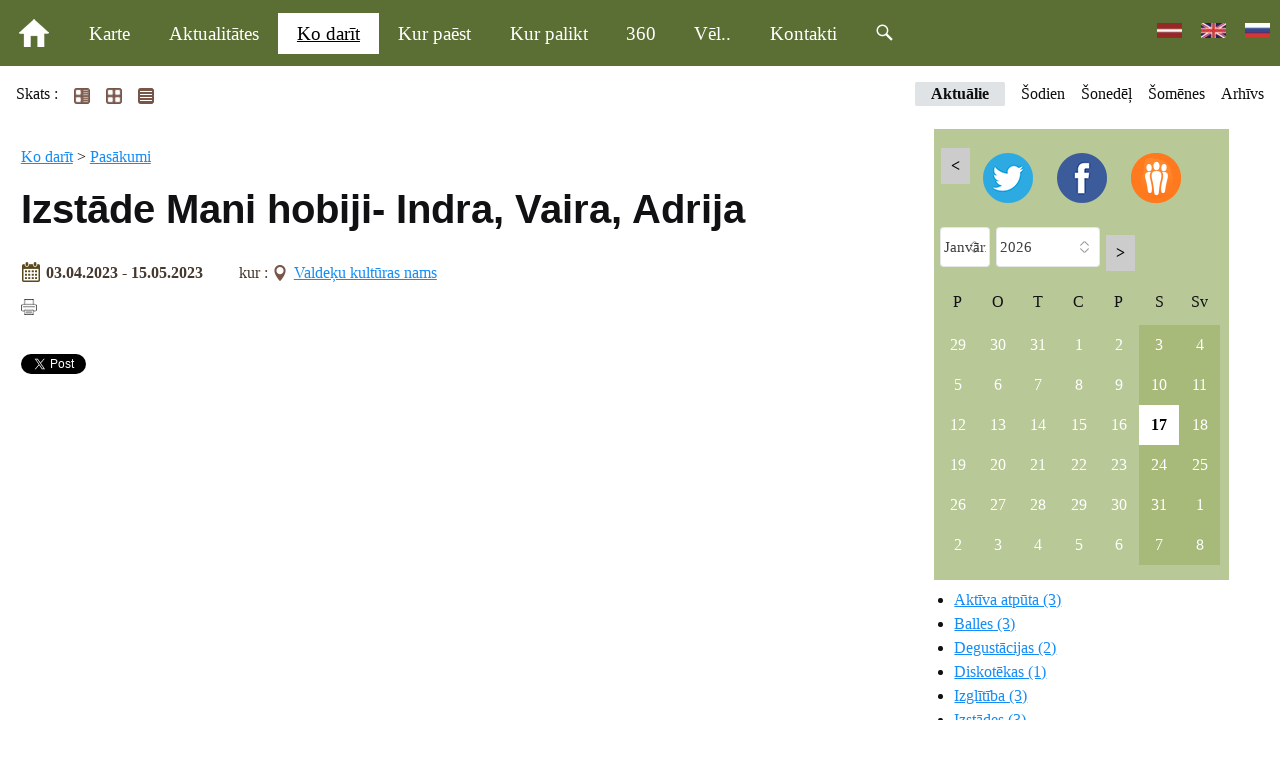

--- FILE ---
content_type: text/html; charset=UTF-8
request_url: https://visitkandava.lv/pasakumi/13682/izstade_mani_hobiji_indra_vaira_adrija
body_size: 6447
content:
<!doctype html><html lang="lv"><head><meta charset="utf-8"><title>Izstāde Mani hobiji- Indra, Vaira, Adrija 03.04.2023 - 15.05.2023 : </title><link rel="shortcut icon" href="https://visitkandava.lv/client_pages/visitkandava.lv/img/favicon.png" type="image/x-icon"><meta name="description" content="Izstāde Mani hobiji- Indra, Vaira, Adrija 03.04.2023 - 15.05.2023 : "><meta name="viewport" content="width=device-width, initial-scale=1"><meta property="og:title" content="Izstāde Mani hobiji- Indra, Vaira, Adrija 03.04.2023 - 15.05.2023"><meta property="og:type" content="article"><meta property="og:url" content="https://visitkandava.lv/pasakumi/13682/izstade_mani_hobiji_indra_vaira_adrija"><meta property="article:section" content="Pasākumi"><meta property="article:modified_time" content="14.04.2023"><meta property="og:description" content=""><link rel="stylesheet" type="text/css" href="https://visitkandava.lv/client_pages/visitkandava.lv/css2/kube2.css"><link rel="stylesheet" type="text/css" href="https://visitkandava.lv/client_pages/visitkandava.lv/css/icons.css"><link rel="stylesheet" type="text/css" href="https://visitkandava.lv/css/cl_pages_stili.css?d=20260117"><script src="https://visitkandava.lv/client_pages/visitkandava.lv/js/script3.js"></script><script> (function(i,s,o,g,r,a,m){i['GoogleAnalyticsObject']=r;i[r]=i[r]||function(){  (i[r].q=i[r].q||[]).push(arguments)},i[r].l=1*new Date();a=s.createElement(o),  m=s.getElementsByTagName(o)[0];a.async=1;a.src=g;m.parentNode.insertBefore(a,m)  })(window,document,'script','//www.google-analytics.com/analytics.js','ga');  ga('create', 'UA-161096-12', 'auto');  ga('send', 'pageview');  !function(d,s,id){var js,fjs=d.getElementsByTagName(s)[0],p=/^http:/.test(d.location)?'http':'https';if(!d.getElementById(id)){js=d.createElement(s);js.id=id;js.src=p+'://platform.twitter.com/widgets.js';fjs.parentNode.insertBefore(js,fjs);}}(document, 'script', 'twitter-wjs');  document.addEventListener("DOMContentLoaded", function(){ $K.init();
			var key = "";
            var img_group_class = "";
            var href="";
            var ir_intro = true;
            var objekti = []; init_page();
                                   
            var objekts_list = document.getElementsByClassName("objekts");
            if(objekts_list.lenght>0){
                objekti = objekts_list;
            } else {
                objekti[0] = objekts_list;
            }
            
            var i = objekts_list.length-1;
                      
            while (i >= 0) {
                objekts = objekts_list.item(i);

                img_group_class = 'b' + objekts.id;
                if(objekts.className.search("intro")>=0){
                    // visām bildēm ir links uz no intro objektu
                    bildes = objekts.getElementsByTagName("img");
                    url = objekts.firstChild.firstChild.href;
                    var j;
                    for (j = 0; j < bildes.length; j++) {
                        if(bildes[j].parentElement.tagName!='A') {
                        	
                            bildes[j].setAttribute("data-url", url);
                            bildes[j].style.cursor = "pointer";
                            bildes[j].addEventListener("click", function(){
                                    location = this.getAttribute("data-url");
                                    event.preventDefault();
                                    return false;
                            });
                        } else {
                        
                        }
                    }
                } else { // objekts atvērts jāver vaļā galerija
                    bildes = objekts.getElementsByTagName("img");
                    var j;
                    for (j = 0; j < bildes.length; j++) {
                        if(bildes[j].parentElement.tagName!='A') {
                            // $(item2).data("img_group_class", '.' + img_group_class);
                            bildes[j].className = bildes[j].className + " " + img_group_class;
                            bildes[j].style.cursor = "pointer";
                            bildes[j].addEventListener("click", function(){
                                    mana_galerija.init(img_group_class, this); //$(this).data("img_group_class")
                                    event.preventDefault();
                                    return false;
                            });
                        } else {
                        	if(bildes[j].parentElement.parentElement.className=='obj_galerija'
                        		|| bildes[j].parentElement.parentElement.className.search("objekts")>=0
                        		) {
								bildes[j].parentElement.target = "_blank";
								bildes[j].parentElement.className = bildes[j].parentElement.className + " " + img_group_class;
								bildes[j].style.cursor = "pointer";
								bildes[j].parentElement.addEventListener("click", function(event){
										mana_galerija.init(img_group_class, this);
										event.preventDefault();
										return false;
								});
							}                            
                        }
                    }
                }
                i--;
            }
		  
					var p = { 
					 link:"https://visitkandava.lv/pasakumi/13682/izstade_mani_hobiji_indra_vaira_adrija",
					 title:"Valdeķu kultūras nams",
					 titlePrefix:"visitkandava.lv",
					 popup:true
					};
					new DApi.Like(p).append('draugiemLike');
				}); </script></head><body><div id="page"><a id="jump_to_page_map" href="lapas_karte" >Pāriet uz lapas karti</a><header id="galva" ><div id="main_menu_container"><div class="wrapper"><div class="is-navbar-container"><div class="is-navbar is-hidden-mobile" id="main-menu-desktop"><nav><ul><li><a id="go_home" href="https://visitkandava.lv"><img id="go_home_img" src="https://visitkandava.lv/client_pages/visitkandava.lv/img/house.png" alt="go home" /></a></li><li><a href="https://visitkandava.lv/karte">Karte</a></li><li><a href="https://visitkandava.lv/aktualitates">Aktualitātes</a></li><li><a href="https://visitkandava.lv/ko_darit" class="active">Ko darīt</a></li><li><a href="https://visitkandava.lv/kur_paest">Kur paēst</a></li><li><a href="https://visitkandava.lv/kur_palikt">Kur palikt</a></li><li><a href="https://visitkandava.lv/360">360</a></li><li><a href="https://visitkandava.lv/vel">Vēl..</a></li><li><a href="https://visitkandava.lv/kontakti">Kontakti</a></li><li><a onclick="show_search();" href="#"> <span class="icon-kube-search"></span></a></li></ul><ul id="galva_valodas"><li><a href="https://visitkandava.lv/pasakumi"><img src="http://visitkandava.lv/img/lat.jpg" alt="Latviski" /></a></li><li><a href="https://visitkandava.lv/en/events"><img src="http://visitkandava.lv/img/eng.jpg" alt="English" /></a></li><li><a href="https://visitkandava.lv/ru/meroprijatija"><img src="http://visitkandava.lv/img/rus.jpg" alt="Русский" /></a></li></ul></nav></div></div></div></div><div class="wrapper"></div><div data-offset="0" class="is-navbar-container is-shown-mobile" id="main-menu"><div class="is-brand" id="brends"><a class="is-logo" href="https://visitkandava.lv">visitkandava.lv</a><a href="https://visitkandava.lv" class="nav-toggle is-push-right-mobile icon-kube-menu" data-kube="toggle" data-target="#main-menu0"></a></div><div class="is-navbar is-shown-mobile is-hidden" id="main-menu0"><nav class="is-center"><ul><li><a href="https://visitkandava.lv/karte">Karte</a></li><li><a href="https://visitkandava.lv/aktualitates">Aktualitātes</a>
                                            <a style="float:right" data-kube="toggle" data-target="#sm138"> <span class="caret is-down"></span></a><div id="sm138" class="is-hidden sub_menu"><ul><li><a href="https://visitkandava.lv/celo_no_kandavas">Ceļo no Kandavas</a></li><li><a href="https://visitkandava.lv/razots-kandavas-apkartne">Ražots Kandavas apkārtnē</a></li><li><a href="https://visitkandava.lv/video">Video</a></li></ul></div></li><li><a href="https://visitkandava.lv/ko_darit">Ko darīt</a>
                                            <a style="float:right" data-kube="toggle" data-target="#sm142"> <span class="caret is-down"></span></a><div id="sm142" class="is-hidden sub_menu"><ul><li><a href="https://visitkandava.lv/aktiva_atputa">Aktīvā atpūta</a><a style="float:right" data-kube="toggle" data-target="#sm414"> <span class="caret is-down"></span></a><div id="sm414" class=" is-hidden sub_menu1"><ul><li><a href="https://visitkandava.lv/dabas_takas">Dabas takas</a></li><li><a href="https://visitkandava.lv/dabas_veidojumi">Dabas veidojumi</a><a style="float:right" data-kube="toggle" data-target="#sm170"> <span class="caret is-down"></span></a><div id="sm170" class=" is-hidden sub_menu2"><ul><li><a href="https://visitkandava.lv/dizkoki">Dižkoki</a></li><li><a href="https://visitkandava.lv/akmeni">Akmeņi</a></li><li><a href="https://visitkandava.lv/avoti">Avoti</a></li><li><a href="https://visitkandava.lv/purvi">Purvi</a></li><li><a href="https://visitkandava.lv/ala">Ala</a></li></ul></div></li><li><a href="https://visitkandava.lv/izjades_vizinasanas_ar_pajugu">Izjādes, vizināšanās ar pajūgu</a></li><li><a href="https://visitkandava.lv/lidosana">Lidošana</a></li><li><a href="https://visitkandava.lv/gravas">Gravas</a></li><li><a href="https://visitkandava.lv/medibas_sausana_makskeresana">Medības, šaušana, makšķerēšana</a></li><li><a href="https://visitkandava.lv/nomas">Nomas</a><a style="float:right" data-kube="toggle" data-target="#sm152"> <span class="caret is-down"></span></a><div id="sm152" class=" is-hidden sub_menu2"><ul><li><a href="https://visitkandava.lv/laivu_noma">Laivu noma</a></li><li><a href="https://visitkandava.lv/velosipedu_noma">Velosipēdu noma</a></li><li><a href="https://visitkandava.lv/transporta_noma">Transporta noma</a></li></ul></div></li><li><a href="https://visitkandava.lv/nometnes">Nometnes</a></li><li><a href="https://visitkandava.lv/peldvietas">Peldvietas</a></li><li><a href="https://visitkandava.lv/sporta_centri_kompleksi_trases">Sporta centri, kompleksi, trases</a></li><li><a href="https://visitkandava.lv/vel2">Vēl</a></li></ul></div></li><li><a href="https://visitkandava.lv/arhitektura">Arhitektūra</a><a style="float:right" data-kube="toggle" data-target="#sm171"> <span class="caret is-down"></span></a><div id="sm171" class=" is-hidden sub_menu1"><ul><li><a href="https://visitkandava.lv/vecpilseta">Vecpilsēta</a></li><li><a href="https://visitkandava.lv/muizas">Muižas</a></li><li><a href="https://visitkandava.lv/baznicas">Baznīcas</a></li><li><a href="https://visitkandava.lv/skulpturas_maketi">Skulptūras, maketi</a></li><li><a href="https://visitkandava.lv/pieminas_vietas">Piemiņas vietas</a></li><li><a href="https://visitkandava.lv/vel1">Vēl</a></li></ul></div></li><li><a href="https://visitkandava.lv/amatnieki">Amatnieki</a></li><li><a href="https://visitkandava.lv/daildarzi_parki">Daiļdārzi, parki</a></li><li><a href="https://visitkandava.lv/maksla">Māksla</a></li><li><a href="https://visitkandava.lv/muzeji_kolekcijas">Muzeji, kolekcijas</a><a style="float:right" data-kube="toggle" data-target="#sm192"> <span class="caret is-down"></span></a><div id="sm192" class=" is-hidden sub_menu1"><ul><li><a href="https://visitkandava.lv/darzi">Dārzi</a></li></ul></div></li><li><a href="https://visitkandava.lv/lauku_labumi">Lauku labumi</a></li><li><a href="https://visitkandava.lv/pilskalni">Pilskalni</a></li><li><a href="https://visitkandava.lv/pirtis">Pirtis</a></li><li><a href="https://visitkandava.lv/abavas_senleja">Abavas senleja</a></li><li class="active"><a href="https://visitkandava.lv/pasakumi">Pasākumi</a></li></ul></div></li><li><a href="https://visitkandava.lv/kur_paest">Kur paēst</a>
                                            <a style="float:right" data-kube="toggle" data-target="#sm141"> <span class="caret is-down"></span></a><div id="sm141" class="is-hidden sub_menu"><ul><li><a href="https://visitkandava.lv/kafejnicas">Kafejnīcas</a></li><li><a href="https://visitkandava.lv/restorani">Restorāni</a></li><li><a href="https://visitkandava.lv/izbraukuma_edinasana">Izbraukuma ēdināšana</a></li><li><a href="https://visitkandava.lv/pusdienas_lauku_seta">Pusdienas lauku sētā</a></li><li><a href="https://visitkandava.lv/degustacijas">Degustācijas</a></li></ul></div></li><li><a href="https://visitkandava.lv/kur_palikt">Kur palikt</a>
                                            <a style="float:right" data-kube="toggle" data-target="#sm140"> <span class="caret is-down"></span></a><div id="sm140" class="is-hidden sub_menu"><ul><li><a href="https://visitkandava.lv/atputas_centri">Atpūtas centri</a></li><li><a href="https://visitkandava.lv/brivdienu_majas">Brīvdienu mājas</a></li><li><a href="https://visitkandava.lv/lauku_majas">Lauku mājas</a></li><li><a href="https://visitkandava.lv/viesnicas">Viesnīcas</a></li><li><a href="https://visitkandava.lv/viesu_nami">Viesu nami</a></li><li><a href="https://visitkandava.lv/telsu_vietas_kempingi">Telšu vietas, kempingi</a></li><li><a href="https://visitkandava.lv/apartamenti">Apartamenti</a></li></ul></div></li><li><a href="https://visitkandava.lv/360">360</a></li><li><a href="https://visitkandava.lv/vel">Vēl..</a>
                                            <a style="float:right" data-kube="toggle" data-target="#sm144"> <span class="caret is-down"></span></a><div id="sm144" class="is-hidden sub_menu"><ul><li><a href="https://visitkandava.lv/bukleti_un_marsruti">Bukleti un maršruti</a></li><li><a href="https://visitkandava.lv/suveniri">Suvenīri</a></li><li><a href="https://visitkandava.lv/gidi">Gidi</a></li><li><a href="https://visitkandava.lv/kazas">Kāzas</a><a style="float:right" data-kube="toggle" data-target="#sm149"> <span class="caret is-down"></span></a><div id="sm149" class=" is-hidden sub_menu1"><ul><li><a href="https://visitkandava.lv/kazu_svinibu_vietas">Kāzu svinību vietas</a></li><li><a href="https://visitkandava.lv/galdu_klajumi_kazam">Galdu klājumi kāzām</a></li><li><a href="https://visitkandava.lv/iespejas_kaziniekiem">Iespējas kāziniekiem</a></li><li><a href="https://visitkandava.lv/fotografi">Fotogrāfi</a></li><li><a href="https://visitkandava.lv/sovi">Šovi</a></li></ul></div></li><li><a href="https://visitkandava.lv/viesibu_seminaru_telpas">Viesību, semināru telpas</a></li><li><a href="https://visitkandava.lv/turisma_profesionaliem">Tūrisma profesionāļiem</a><a style="float:right" data-kube="toggle" data-target="#sm300"> <span class="caret is-down"></span></a><div id="sm300" class=" is-hidden sub_menu1"><ul><li><a href="https://visitkandava.lv/aktuali">Aktuāli</a></li><li><a href="https://visitkandava.lv/kandavas_tic_statistika">Kandavas TIC statistika</a><a style="float:right" data-kube="toggle" data-target="#sm225"> <span class="caret is-down"></span></a><div id="sm225" class=" is-hidden sub_menu2"><ul><li><a href="https://visitkandava.lv/statistika">Statistika</a></li></ul></div></li><li><a href="https://visitkandava.lv/likumdosana">Likumdošana</a></li><li><a href="https://visitkandava.lv/kvalitates_standarti_noteikumi">Kvalitātes standarti, noteikumi</a></li></ul></div></li><li><a href="https://visitkandava.lv/noderiga_informacija">Noderīga informācija</a><a style="float:right" data-kube="toggle" data-target="#sm264"> <span class="caret is-down"></span></a><div id="sm264" class=" is-hidden sub_menu1"><ul><li><a href="https://visitkandava.lv/maksas_tualetes">Maksas tualetes</a></li></ul></div></li><li><a href="https://visitkandava.lv/tehnikas_remonts">Tehnikas remonts</a></li><li><a href="https://visitkandava.lv/internets">Internets</a></li></ul></div></li><li><a href="https://visitkandava.lv/kontakti">Kontakti</a></li><li><a href="https://visitkandava.lv/pasakumi">Pasākumu kalendārs</a></li><li><div class="form-item"><div class="is-append is-50"><input type="text" class="is-search" name="search" id="meklet_ko_mobile" onkeypress="if(event.key=='enter' || event.key=='Enter'){window.location = 'https://www.google.com/search?ie=UTF-8&oe=UTF-8&as_sitesearch=kandava.lv&as_q='+document.getElementById('meklet_ko_mobile').value;}"><button class="button search_button is-small" onclick="window.location = 'https://www.google.com/search?ie=UTF-8&oe=UTF-8&as_sitesearch=kandava.lv&as_q='+document.getElementById('meklet_ko_mobile').value;" >Meklēt</button></div></div></li></ul></nav></div></div><div id="mekletajs"><div class="wrapper"><div id="mekletjas_conaitner"><div class="is-append is-100"><input type="search" name="search" placeholder="Meklēt ..." id="meklet_ko" onkeypress="if(event.key=='enter' || event.key=='Enter'){meklet_lapa();}"><button class="button search_button" onclick="meklet_lapa()" >Aiziet</button></div></div></div></div></header><div id="main_container"><div class="saturs"><div class="wrapper"><div id="pasakumu_navigacija"><ul id="pasakumu_view"><li>Skats :</li><li style="floar:left !important;"><a href="https://visitkandava.lv/pasakumi" class="active"><img src="https://visitkandava.lv/img/articles.png" alt=""/></a></li><li style="floar:left !important;"><a href="https://visitkandava.lv/pasakumi?view=afisas"><img src="https://visitkandava.lv/img/thumbnails.png" alt="" /></a></li><li style="floar:left !important;"><a href="https://visitkandava.lv/pasakumi?view=list"><img src="https://visitkandava.lv/img/list.png" alt="" /></a></li></ul><ul id="pasakumu_datumu_navigacija"><li><a href="https://visitkandava.lv/pasakumi" class="active">Aktuālie</a></li><li><a href="https://visitkandava.lv/pasakumi?kd=2026-01-17">Šodien</a></li><li><a href="https://visitkandava.lv/pasakumi?kd=2026-01-12&kdto=2026-01-18">Šonedēļ</a></li><li><a href="https://visitkandava.lv/pasakumi?kd=2026-01-01&kdto=2026-01-31">Šomēnes</a></li><li><a href="https://visitkandava.lv/pasakumi?kdto=2026-01-17">Arhīvs</a></li></ul></div><section><nav class="my_breadcrumb"> <a href="https://visitkandava.lv/ko_darit">Ko darīt</a> >  <a href="https://visitkandava.lv/pasakumi">Pasākumi</a></nav><div class="objekts" id="op13682"><h1>Izstāde Mani hobiji- Indra, Vaira, Adrija</h1><span class="obj_datums">03.04.2023 - 15.05.2023  <span class="norises_vieta">kur : <span class="gps"><a href="https://visitkandava.lv/vietas/valdeku_kulturas_nams" target="_blank">Valdeķu kultūras nams</a></span></span></span><div class="obj_saturs" id="p13682"><a href="https://visitkandava.lv/pasakumi/13682/izstade_mani_hobiji_indra_vaira_adrija?a=print" class="lasit_vairak"><img src="https://visitkandava.lv/img/print_m.png" class="gal_icon" alt="printēt"/></a></div><div class="social_buttons"><div class="soc-btn-twitter"> <a href="https://twitter.com/share" class="twitter-share-button" data-url="https://visitkandava.lv/pasakumi/13682/izstade_mani_hobiji_indra_vaira_adrija" data-text="Valdeķu kultūras nams">Tweet</a></div><div id="fb-root"></div><script>(function(d, s, id) {var js, fjs = d.getElementsByTagName(s)[0];if (d.getElementById(id)) return;js = d.createElement(s); js.id = id;js.src = "https://connect.facebook.net/en_US/sdk.js#xfbml=1&version=v3.0";fjs.parentNode.insertBefore(js, fjs);}(document, 'script', 'facebook-jssdk'));</script><div class="fb-share-button" style="padding-top: 5px !important;  margin-right: 1em !important;" data-href="/pasakumi/13682/izstade_mani_hobiji_indra_vaira_adrija" data-layout="button"></div><div class="soc-btn-draugiem"><script type="text/javascript" src="//www.draugiem.lv/api/api.js"></script> <div id="draugiemLike"></div></div></div></div></section><div class="satura_right"><ul id="soc_media"><li><a href="https://twitter.com/tourismkandava" target="_blank"><img src="https://visitkandava.lv/client_pages/visitkandava.lv/img/twitter.png" alt="twitter" /></a></li><li><a href="https://www.facebook.com/pages/Kandavas-T%C5%ABrisma-Inform%C4%81cijas-centrs/219916538098735?fref=www.visitkandava.lv" target="_blank"><img src="https://visitkandava.lv/client_pages/visitkandava.lv/img/facebook.png" alt="facebook" /></a></li><li><a href="http://www.draugiem.lv/kandavastic" target="_blank"><img src="https://visitkandava.lv/client_pages/visitkandava.lv/img/draugiem.png" alt="draugiem" /></a></li></ul><div style="background-color:#B8C897; padding:0.2em; margin-bottom:0.5em"><div id="calendar"><script>
			function open_calendar(){
				var gads = document.getElementById("k_gads").value;
				var menesis = document.getElementById("k_menesis").value;
				location = "https://visitkandava.lv/pasakumi?k=" + menesis + gads;
			}
		</script><div id="calendar_header"><a class="k_poga" title="Iepriekšējais mēnesis"  href="https://visitkandava.lv/pasakumi?k=122025">&lt;</a><select id="k_menesis" onchange="open_calendar()" ><option value="01" selected="selected">Janvāris</option><option value="02">Februāris</option><option value="03">Marts</option><option value="04">Aprīlis</option><option value="05">Maijs</option><option value="06">Jūnijs</option><option value="07">Jūlijs</option><option value="08">Augusts</option><option value="09">Septembris</option><option value="10">Oktobris</option><option value="11">Novembris</option><option value="12">Decembris</option></select><select id="k_gads" onchange="open_calendar()"><option value="2012">2012</option><option value="2013">2013</option><option value="2014">2014</option><option value="2015">2015</option><option value="2016">2016</option><option value="2017">2017</option><option value="2018">2018</option><option value="2019">2019</option><option value="2020">2020</option><option value="2021">2021</option><option value="2022">2022</option><option value="2023">2023</option><option value="2024">2024</option><option value="2025">2025</option><option value="2026" selected="selected">2026</option><option value="2027">2027</option></select><a class="k_poga" title="Nākošais mēnesis" href="https://visitkandava.lv/pasakumi?k=022026">></a></div><div id="calendar_content"><div class="calendar_content_table"><div class="calnedar_day_headings"><div>P</div><div>O</div><div>T</div><div>C</div><div>P</div><div>S</div><div>Sv</div></div><div class="other_month" title="Solveiga, Ilgona"><a href="https://visitkandava.lv/pasakumi?kd=2025-12-29" >29</a></div><div class="other_month" title="Daniela, Dāniels, Dāvids, Dāvis"><a href="https://visitkandava.lv/pasakumi?kd=2025-12-30" >30</a></div><div class="other_month" title="Silvestrs, Silvis, Kalvis"><a href="https://visitkandava.lv/pasakumi?kd=2025-12-31" >31</a></div><div title="Solvita, Laimnesis, Solvija"><a href="https://visitkandava.lv/pasakumi?kd=2026-01-01" >1</a></div><div title="Indulis, Iva, Ivis, Ivo"><a href="https://visitkandava.lv/pasakumi?kd=2026-01-02" >2</a></div><div class="brivdiena" title="Ringolds, Miervalda, Miervaldis"><a href="https://visitkandava.lv/pasakumi?kd=2026-01-03" >3</a></div><div class="brivdiena" title="Spodra, Ilva"><a href="https://visitkandava.lv/pasakumi?kd=2026-01-04" >4</a></div><div title="Sīmanis, Zintis"><a href="https://visitkandava.lv/pasakumi?kd=2026-01-05" >5</a></div><div title="Spulga, Arnita"><a href="https://visitkandava.lv/pasakumi?kd=2026-01-06" >6</a></div><div title="Rota, Juliāns, Zigmārs, Digmārs"><a href="https://visitkandava.lv/pasakumi?kd=2026-01-07" >7</a></div><div title="Ivanda, Gatis"><a href="https://visitkandava.lv/pasakumi?kd=2026-01-08" >8</a></div><div title="Aksels, Alta, Kaspars"><a href="https://visitkandava.lv/pasakumi?kd=2026-01-09" >9</a></div><div class="brivdiena" title="Tatjana, Dorisa"><a href="https://visitkandava.lv/pasakumi?kd=2026-01-10" >10</a></div><div class="brivdiena" title="Smaida, Franciska"><a href="https://visitkandava.lv/pasakumi?kd=2026-01-11" >11</a></div><div title="Reina, Reinholds, Reinis, Renāts"><a href="https://visitkandava.lv/pasakumi?kd=2026-01-12" >12</a></div><div title="Harijs, Aira, Ārijs, Āris"><a href="https://visitkandava.lv/pasakumi?kd=2026-01-13" >13</a></div><div title="Roberta, Roberts, Raitis, Raits"><a href="https://visitkandava.lv/pasakumi?kd=2026-01-14" >14</a></div><div title="Fēlikss, Felicita"><a href="https://visitkandava.lv/pasakumi?kd=2026-01-15" >15</a></div><div title="Lida, Lidija"><a href="https://visitkandava.lv/pasakumi?kd=2026-01-16" >16</a></div><div class=" sodiena" title="Tenis, Dravis"><a href="https://visitkandava.lv/pasakumi?kd=2026-01-17" >17</a></div><div class="brivdiena" title="Antis, Antons"><a href="https://visitkandava.lv/pasakumi?kd=2026-01-18" >18</a></div><div title="Alnis, Andulis"><a href="https://visitkandava.lv/pasakumi?kd=2026-01-19" >19</a></div><div title="Oļģerts, Orests, Aļģirds, Aļģis"><a href="https://visitkandava.lv/pasakumi?kd=2026-01-20" >20</a></div><div title="Agne, Agnese, Agnija"><a href="https://visitkandava.lv/pasakumi?kd=2026-01-21" >21</a></div><div title="Austris"><a href="https://visitkandava.lv/pasakumi?kd=2026-01-22" >22</a></div><div title="Strauta, Grieta"><a href="https://visitkandava.lv/pasakumi?kd=2026-01-23" >23</a></div><div class="brivdiena" title="Krišs, Eglons, Ksenija"><a href="https://visitkandava.lv/pasakumi?kd=2026-01-24" >24</a></div><div class="brivdiena" title="Sigurds, Zigurds"><a href="https://visitkandava.lv/pasakumi?kd=2026-01-25" >25</a></div><div title="Agneta, Agnis, Ansis"><a href="https://visitkandava.lv/pasakumi?kd=2026-01-26" >26</a></div><div title="Ildze, Ilze, Izolde"><a href="https://visitkandava.lv/pasakumi?kd=2026-01-27" >27</a></div><div title="Spodris, Kārlis"><a href="https://visitkandava.lv/pasakumi?kd=2026-01-28" >28</a></div><div title="Valērijs, Aivars"><a href="https://visitkandava.lv/pasakumi?kd=2026-01-29" >29</a></div><div title="Tīna, Valentīna, Pārsla"><a href="https://visitkandava.lv/pasakumi?kd=2026-01-30" >30</a></div><div class="brivdiena" title="Tekla, Violeta"><a href="https://visitkandava.lv/pasakumi?kd=2026-01-31" >31</a></div><div class="other_month brivdiena" title="Indars, Indra, Brigita, Indris"><a href="https://visitkandava.lv/pasakumi?kd=2026-02-1" >1</a></div><div class="other_month" title="Spīdola, Sonora"><a href="https://visitkandava.lv/pasakumi?kd=2026-02-2" >2</a></div><div class="other_month" title="Vida, Ida, Aīda"><a href="https://visitkandava.lv/pasakumi?kd=2026-02-3" >3</a></div><div class="other_month" title="Veronika, Daila"><a href="https://visitkandava.lv/pasakumi?kd=2026-02-4" >4</a></div><div class="other_month" title="Selga, Silga, Sinilga, Agate"><a href="https://visitkandava.lv/pasakumi?kd=2026-02-5" >5</a></div><div class="other_month" title="Dace, Dārta, Dora"><a href="https://visitkandava.lv/pasakumi?kd=2026-02-6" >6</a></div><div class="other_month brivdiena" title="Rièards, Rihards, Nelda"><a href="https://visitkandava.lv/pasakumi?kd=2026-02-7" >7</a></div><div class="other_month brivdiena" title="Aldona"><a href="https://visitkandava.lv/pasakumi?kd=2026-02-8" >8</a></div></div></div></div></div><ul id="pasakumu_temas"><li><a href="https://visitkandava.lv/pasakumi?t=30">Aktīva atpūta (3)</a></li><li><a href="https://visitkandava.lv/pasakumi?t=8">Balles (3)</a></li><li><a href="https://visitkandava.lv/pasakumi?t=41">Degustācijas (2)</a></li><li><a href="https://visitkandava.lv/pasakumi?t=25">Diskotēkas (1)</a></li><li><a href="https://visitkandava.lv/pasakumi?t=10">Izglītība (3)</a></li><li><a href="https://visitkandava.lv/pasakumi?t=2">Izstādes (3)</a></li><li><a href="https://visitkandava.lv/pasakumi?t=6">Kino (3)</a></li><li><a href="https://visitkandava.lv/pasakumi?t=7">Koncerts (2)</a></li><li><a href="https://visitkandava.lv/pasakumi?t=17">Pasākumi bērniem (2)</a></li><li><a href="https://visitkandava.lv/pasakumi?t=28">Pasākumi jauniešiem (2)</a></li><li><a href="https://visitkandava.lv/pasakumi?t=29">Pasākumi skolēniem (1)</a></li><li><a href="https://visitkandava.lv/pasakumi?t=1">Pasākums (8)</a></li><li><a href="https://visitkandava.lv/pasakumi?t=14">Piemiņas pasākumi (2)</a></li><li><a href="https://visitkandava.lv/pasakumi?t=11">Radošās darbnīcas (4)</a></li><li><a href="https://visitkandava.lv/pasakumi?t=3">Sports (5)</a></li><li><a href="https://visitkandava.lv/pasakumi?t=5">Teātra izrādes (7)</a></li><li><a href="https://visitkandava.lv/pasakumi?t=39">Tikšanās (1)</a></li><li><a href="https://visitkandava.lv/pasakumi?t=33">Veselība (1)</a></li></ul></div></div></div></div></div><div id="backtotop"><img src="https://visitkandava.lv/client_pages/visitkandava.lv/img/totop.png" alt="back to top"/></div><footer id="footer"><div class="wrapper">Spēcināts ar <a href="https://viss.lv" target="_blank"  title="informācija par uzņēmumiem un to sniegtajiem pakalpojumiem" >viss.lv</a></div></footer><script src="https://visitkandava.lv/client_pages/visitkandava.lv/js/kube.min.js"></script></body></html>

--- FILE ---
content_type: text/css
request_url: https://visitkandava.lv/client_pages/visitkandava.lv/css2/kube2.css
body_size: 17759
content:
/*
	Kube UI Framework
	Version 7.2.1
	Updated: November 10, 2018

	http://imperavi.com/kube/

	Copyright (c) 2009-2018, Imperavi LLC.
	License: MIT
*/
html {
  box-sizing: border-box;
  -webkit-text-size-adjust: 100%;
}

*,
*:before,
*:after {
  box-sizing: inherit;
}

* {
  margin: 0;
  padding: 0;
  outline: none;
}

img,
video,
audio {
  max-width: 100%;
}

img,
video {
  height: auto;
}

audio,
canvas,
iframe,
img,
svg,
video {
  vertical-align: middle;
}

svg {
  max-height: 100%;
}

svg:not(:root) {
  overflow: hidden;
}

iframe {
  border: none;
}

button,
[type=submit] {
  -webkit-appearance: button;
}

[type=radio],
[type=checkbox] {
  vertical-align: middle;
  position: relative;
  bottom: 0.15rem;
  margin-right: 2px;
}

input[type=search] {
  -webkit-appearance: textfield;
}

input[type=search]::-webkit-search-decoration,
input[type=search]::-webkit-search-cancel-button {
  -webkit-appearance: none;
}

::-moz-focus-inner {
  border: none;
  padding: 0;
}

@font-face {
  font-family: "Kube";
  src: url("[data-uri]") format("truetype");
  font-weight: normal;
  font-style: normal;
}
[class^=icon-kube-], [class*=" icon-kube-"], .close, .caret {
  /* use !important to prevent issues with browser extensions that change fonts */
  font-family: "Kube" !important;
  speak: none;
  font-style: normal;
  font-weight: normal;
  font-variant: normal;
  text-transform: none;
  line-height: 1;
  /* Better Font Rendering =========== */
  -webkit-font-smoothing: antialiased;
  -moz-osx-font-smoothing: grayscale;
}

.icon-kube-calendar:before {
  content: "\e900";
}

.caret.is-down:before,
.icon-kube-caret-down:before {
  content: "\e901";
}

.caret.is-left:before,
.icon-kube-caret-left:before {
  content: "\e902";
}

.caret.is-right:before,
.icon-kube-caret-right:before {
  content: "\e903";
}

.caret.is-up:before,
.icon-kube-caret-up:before {
  content: "\e904";
}

.close:before,
.icon-kube-close:before {
  content: "\e905";
}

.icon-kube-menu:before {
  content: "\e906";
}

.icon-kube-search:before {
  content: "\e907";
}

html {
  font-size: 1em;
}

body {
  font-family: -apple-system, BlinkMacSystemFont, "Segoe UI", Roboto, Helvetica, Arial, sans-serif;
  color: #111113;
  line-height: 1.5;
}

a {
  color: #158df7;
}

a:hover {
  color: #ee2455;
}

h1,
h2,
h3,
h4,
h5,
h6 {
  font-family: -apple-system, BlinkMacSystemFont, "Segoe UI", Roboto, Helvetica, Arial, sans-serif;
  font-weight: bold;
  text-rendering: optimizeLegibility;
  color: inherit;
  line-height: 1.2;
}
h1 + *,
h2 + *,
h3 + *,
h4 + *,
h5 + *,
h6 + * {
  margin-top: 8px;
}
h1 + h1, h1 + h2, h1 + h3, h1 + h4, h1 + h5, h1 + h6,
h2 + h1,
h2 + h2,
h2 + h3,
h2 + h4,
h2 + h5,
h2 + h6,
h3 + h1,
h3 + h2,
h3 + h3,
h3 + h4,
h3 + h5,
h3 + h6,
h4 + h1,
h4 + h2,
h4 + h3,
h4 + h4,
h4 + h5,
h4 + h6,
h5 + h1,
h5 + h2,
h5 + h3,
h5 + h4,
h5 + h5,
h5 + h6,
h6 + h1,
h6 + h2,
h6 + h3,
h6 + h4,
h6 + h5,
h6 + h6 {
  margin-top: 8px;
}

h1 {
  font-size: 2.5em;
}

h2 {
  font-size: 1.75em;
}

h3 {
  font-size: 1.5em;
}

h4 {
  font-size: 1.25em;
}

h5 {
  font-size: 1em;
}

h6 {
  font-size: 0.75em;
}

h6 {
  text-transform: uppercase;
  letter-spacing: 0.01em;
}

p,
blockquote,
hr,
pre,
ol,
ul,
dl,
figure,
address {
  margin-bottom: 16px;
}

p + h1, p + h2, p + h3, p + h4, p + h5, p + h6,
blockquote + h1,
blockquote + h2,
blockquote + h3,
blockquote + h4,
blockquote + h5,
blockquote + h6,
hr + h1,
hr + h2,
hr + h3,
hr + h4,
hr + h5,
hr + h6,
pre + h1,
pre + h2,
pre + h3,
pre + h4,
pre + h5,
pre + h6,
ol + h1,
ol + h2,
ol + h3,
ol + h4,
ol + h5,
ol + h6,
ul + h1,
ul + h2,
ul + h3,
ul + h4,
ul + h5,
ul + h6,
dl + h1,
dl + h2,
dl + h3,
dl + h4,
dl + h5,
dl + h6,
table + h1,
table + h2,
table + h3,
table + h4,
table + h5,
table + h6,
div + h1,
div + h2,
div + h3,
div + h4,
div + h5,
div + h6,
form + h1,
form + h2,
form + h3,
form + h4,
form + h5,
form + h6 {
  margin-top: 20px;
}

ul,
ol {
  margin-left: 20px;
}

ul ul,
ul ol,
ol ul,
ol ol {
  margin-top: 0;
  margin-bottom: 0;
}

nav ul,
nav ol {
  margin-left: 0;
  margin-bottom: 0;
  list-style: none;
}

nav ul ul,
nav ul ol,
nav ol ol,
nav ol ul {
  margin-left: 20px;
}

li li {
  font-size: 1em;
}

ul.is-bar,
ol.is-bar {
  margin: 0;
  list-style: none;
}
ul.is-bar li,
ol.is-bar li {
  display: inline-block;
}
ul.is-bar li + li,
ol.is-bar li + li {
  margin-left: 1em;
}

dt {
  font-weight: 600;
}

dl dd + dt {
  margin-top: 8px;
}

hr {
  border: none;
  border-bottom: 1px solid rgba(0, 0, 0, 0.1);
  overflow: visible;
  margin-top: -1px;
}

blockquote {
  font-size: 1.125em;
  font-weight: normal;
  font-style: italic;
  line-height: 1.45;
  color: rgba(17, 17, 19, 0.6);
  padding: 0.4em 0 0.4em 1rem;
  border: none;
  border-left: 3px solid rgba(21, 141, 247, 0.6);
}
blockquote small {
  color: rgba(17, 17, 19, 0.6);
}
blockquote p:last-child {
  margin-bottom: 0;
}

b,
strong {
  font-weight: 600;
}

em,
i,
cite,
dfn {
  font-style: italic;
}

time, small {
  display: inline-block;
  font-size: 87.5%;
  line-height: 1;
  color: rgba(17, 17, 19, 0.6);
}

figcaption, code, var, kbd {
  display: inline-block;
  font-family: monospace, monospace;
  font-size: 87.5%;
  line-height: 1;
  color: rgba(17, 17, 19, 0.85);
}

figcaption {
  font-size: 80%;
  font-style: italic;
  color: rgba(17, 17, 19, 0.7);
}

code {
  color: rgba(17, 17, 19, 0.75);
  background: rgba(17, 17, 19, 0.05);
  border: 0 solid transparent;
  border-radius: 4px;
}

var {
  opacity: 0.7;
  font-style: normal;
}

dfn,
abbr {
  text-transform: uppercase;
}
dfn[title],
abbr[title] {
  text-decoration: none;
  border-bottom: 1px dotted rgba(17, 17, 19, 0.5);
  cursor: help;
}

code, kbd {
  position: relative;
  top: -1px;
  padding: 0.25em 0.35em;
}

kbd {
  color: rgba(17, 17, 19, 0.75);
  background: none;
  border: 1px solid rgba(17, 17, 19, 0.2);
  border-radius: 4px;
}

sup,
sub {
  font-size: 0.6em;
}

sup {
  vertical-align: top;
  position: relative;
  bottom: -0.2em;
}

h1 sup, h1 sub,
h2 sup,
h2 sub,
h3 sup,
h3 sub {
  font-size: 0.4em;
}

sub {
  line-height: 1;
}

pre {
  font-family: monospace, monospace;
  font-size: 0.875em;
}

pre,
pre code {
  background: transparent;
  padding: 0;
  top: 0;
  display: block;
  line-height: 1.5;
  color: #111113;
  overflow: auto;
  white-space: pre;
}

pre {
  padding: 1rem;
  border: 1px solid rgba(17, 17, 19, 0.08);
  border-radius: 4px;
}

pre code {
  font-size: 100%;
  border: none;
  background: none;
}

figure div + figcaption, figure pre + figcaption {
  position: relative;
  top: -8px;
}

figure pre {
  background-color: none;
  border: 1px solid rgba(17, 17, 19, 0.1);
  border-radius: 4px;
  margin-bottom: 0.5rem;
}

ul.is-unstyled {
  margin-left: 0;
}
ul.is-unstyled, ul.is-unstyled ul {
  list-style: none;
}

.is-muted {
  color: rgba(17, 17, 19, 0.6);
}

.is-muted a,
a.is-muted {
  color: rgba(17, 17, 19, 0.6);
}

.is-muted a:hover,
a.is-muted:hover {
  -moz-transition: all linear 0.2s;
  transition: all linear 0.2s;
  color: #111113;
}

.is-color-black, .is-color-black a {
  color: #111113;
}

a.is-color-black:hover,
.is-color-black a:hover {
  color: #ee2455;
}

.is-large {
  font-size: 1.3125em;
  line-height: 1.45;
}

.is-big {
  font-size: 1.125em;
  line-height: 1.45;
}

.is-small {
  font-size: 0.875em;
}

.is-smaller {
  font-size: 0.75em;
}

.is-text-left {
  text-align: left;
}

.is-text-center {
  text-align: center;
}

.is-text-right {
  text-align: right;
}

@media only screen and (max-width: 767px) {
  .is-text-left-mobile {
    text-align: left;
  }

  .is-text-right-mobile {
    text-align: right;
  }

  .is-text-center-mobile {
    text-align: center;
  }
}
.is-nowrap,
.is-nowrap td {
  white-space: nowrap;
}

.is-highlight {
  background-color: rgba(21, 141, 247, 0.1);
}

table {
  font-size: 0.9375em;
  border-collapse: collapse;
  border-spacing: 0;
  max-width: 100%;
  width: 100%;
  empty-cells: show;
  margin-bottom: 20px;
}

table caption {
  text-align: left;
  font-size: 11px;
  font-weight: bold;
  text-transform: uppercase;
  color: rgba(17, 17, 19, 0.4);
  letter-spacing: 1px;
  margin-bottom: 2px;
}

th {
  font-weight: 700;
  color: inherit;
  text-align: left;
  vertical-align: bottom;
}

td {
  color: inherit;
  vertical-align: top;
}

tbody.is-middle td,
tr.is-middle td,
td.is-middle {
  vertical-align: middle;
}

th,
td {
  padding: 16px 16px;
  border-bottom: 1px solid #eee;
}
th::before, th::after,
td::before,
td::after {
  content: "";
  display: block;
  height: 0;
  width: 0;
}
th::before,
td::before {
  margin-top: calc((0.75 - 1.5) * 0.49em);
}
th::after,
td::after {
  margin-bottom: calc((0.75 - 1.5) * 0.49em);
}
th:first-child,
td:first-child {
  padding-left: 0;
}
th:last-child,
td:last-child {
  padding-right: 0;
}

tbody th,
tbody td {
  border-width: 1px;
  border-color: #eee;
}

tfoot th,
tfoot td {
  color: rgba(17, 17, 19, 0.5);
}

table.is-border td, table.is-border th,
table.is-bordered td,
table.is-bordered th {
  border: 1px solid #eee;
}
table.is-border tbody th, table.is-border tbody td,
table.is-bordered tbody th,
table.is-bordered tbody td {
  border-bottom-width: 1px;
  border-bottom-color: #eee;
}

table.is-striped tr:nth-child(odd) td {
  background-color: #fafafa;
}

table.is-border td:first-child, table.is-border th:first-child,
table.is-bordered td:first-child,
table.is-bordered th:first-child,
table.is-striped td:first-child,
table.is-striped th:first-child {
  padding-left: 16px;
}
table.is-border td:last-child, table.is-border th:last-child,
table.is-bordered td:last-child,
table.is-bordered th:last-child,
table.is-striped td:last-child,
table.is-striped th:last-child {
  padding-right: 16px;
}

@media only screen and (max-width: 767px) {
  table.is-responsive th {
    display: none;
  }
  table.is-responsive tr, table.is-responsive td {
    display: block;
  }
  table.is-responsive tr:nth-child(odd) {
    background-color: #fafafa;
  }
  table.is-responsive td {
    padding: 16px;
    text-align: right;
  }
  table.is-responsive td:before {
    margin-top: 2px;
    content: attr(data-label);
    float: left;
    font-size: 0.875em;
    font-weight: bold;
    text-transform: uppercase;
    white-space: nowrap;
  }
}
.is-table-container {
  overflow-x: auto;
  -webkit-overflow-scrolling: touch;
  margin-bottom: 16px;
}
.is-table-container table {
  margin-bottom: 0;
}

.is-row {
  display: flex;
  flex-direction: row;
  flex-wrap: wrap;
  margin-left: -24px;
}
.is-row.is-gapless, .is-row.is-gapless > .is-row {
  margin-left: 0;
  margin-top: 0;
}
.is-row > .is-col {
  flex: 1;
  margin-left: 24px;
}
.is-row > .is-col.is-10 {
  min-width: calc(10% - 24px);
}
.is-row > .is-col.is-20 {
  min-width: calc(20% - 24px);
}
.is-row > .is-col.is-25 {
  min-width: calc(25% - 24px);
}
.is-row > .is-col.is-30 {
  min-width: calc(30% - 24px);
}
.is-row > .is-col.is-33, .is-row > .is-col.is-34 {
  min-width: calc(33.3333% - 24px);
}
.is-row > .is-col.is-35 {
  min-width: calc(35% - 24px);
}
.is-row > .is-col.is-40 {
  min-width: calc(40% - 24px);
}
.is-row > .is-col.is-50 {
  min-width: calc(50% - 24px);
}
.is-row > .is-col.is-60 {
  min-width: calc(60% - 24px);
}
.is-row > .is-col.is-65 {
  min-width: calc(65% - 24px);
}
.is-row > .is-col.is-66, .is-row > .is-col.is-67 {
  min-width: calc(66.6666% - 24px);
}
.is-row > .is-col.is-70 {
  min-width: calc(70% - 24px);
}
.is-row > .is-col.is-75 {
  min-width: calc(75% - 24px);
}
.is-row > .is-col.is-80 {
  min-width: calc(80% - 24px);
}
.is-row > .is-col.is-90 {
  min-width: calc(90% - 24px);
}
.is-row.is-gapless > .is-col {
  margin-left: 0;
}

@media only screen and (max-width: 767px) {
  [class^=is-offset-],
[class*=" is-offset-"] {
    margin-left: 0;
  }
}

@media only screen and (max-width: 767px) {
  .is-row {
    flex-direction: column;
    flex-wrap: nowrap;
    margin-left: 0;
    margin-top: 0;
  }
  .is-row + .is-row {
    margin-top: 0;
  }
  .is-row > .is-col {
    flex: 0 0 100%;
    width: 100% !important;
    max-width: 100% !important;
    margin-left: 0;
  }
}
.label {
  display: inline-block;
  vertical-align: baseline;
  text-decoration: none;
  font-size: 13px;
  font-weight: 500;
  letter-spacing: 0;
  text-transform: none;
  line-height: 20px;
  background: #f3f3f3;
  color: rgba(17, 17, 19, 0.85);
  padding: 0 8px;
  border: 1px solid transparent;
  border-radius: 4px;
}
.label a {
  color: inherit;
  text-decoration: none;
}
.label a:hover {
  color: inherit;
  text-decoration: underline;
}
.label .close {
  margin-right: -3px;
}

a.label {
  color: rgba(17, 17, 19, 0.85);
}
a.label:hover {
  text-decoration: underline;
}

.label.is-secondary {
  font-size: 13px;
  font-weight: 500;
  letter-spacing: 0;
  text-transform: none;
  padding: 0 0.5em;
  background: none;
  color: rgba(17, 17, 19, 0.85);
  border: 1px solid rgba(17, 17, 19, 0.2);
  border-radius: 4px;
}

.label.is-tertiary {
  letter-spacing: 0.035em;
  background: none;
  color: #111113;
  text-transform: uppercase;
  font-size: 12px;
  font-weight: bold;
  padding: 0 0.2em;
  border: 1px solid transparent;
  border-radius: 0;
}

.label.is-badge {
  text-align: center;
  font-size: 10px;
  line-height: 16px;
  height: 18px;
  border-radius: 64px;
  min-width: 18px;
  padding-left: 2px;
  padding-right: 2px;
}

.label.is-error {
  background-color: rgba(238, 36, 85, 0.07);
  color: #ee2455;
}
.label.is-error.is-secondary {
  background-color: transparent;
  color: #ee2455;
  border-color: rgba(238, 36, 85, 0.3);
}
.label.is-error.is-tertiary {
  background-color: transparent;
  color: #ee2455;
}
.label.is-error .close:hover {
  background-color: #ee2455;
}

.label.is-focus {
  background-color: rgba(21, 141, 247, 0.07);
  color: #158df7;
}
.label.is-focus.is-secondary {
  background-color: transparent;
  color: #158df7;
  border-color: rgba(21, 141, 247, 0.3);
}
.label.is-focus.is-tertiary {
  background-color: transparent;
  color: #158df7;
}
.label.is-focus .close:hover {
  background-color: #158df7;
}

.label.is-success {
  background-color: rgba(32, 188, 113, 0.07);
  color: #20bc71;
}
.label.is-success.is-secondary {
  background-color: transparent;
  color: #20bc71;
  border-color: rgba(32, 188, 113, 0.3);
}
.label.is-success.is-tertiary {
  background-color: transparent;
  color: #20bc71;
}
.label.is-success .close:hover {
  background-color: #20bc71;
}

.label.is-warning {
  background-color: rgba(255, 105, 81, 0.07);
  color: #ff6951;
}
.label.is-warning.is-secondary {
  background-color: transparent;
  color: #ff6951;
  border-color: rgba(255, 105, 81, 0.3);
}
.label.is-warning.is-tertiary {
  background-color: transparent;
  color: #ff6951;
}
.label.is-warning .close:hover {
  background-color: #ff6951;
}

.button, .button:active, .button:focus {
  -webkit-appearance: none;
  display: inline-flex;
  align-items: center;
  justify-content: center;
  vertical-align: middle;
  text-align: center;
  font-family: inherit;
  font-size: 0.9375em;
  font-weight: 500;
  text-decoration: none;
  text-transform: none;
  color: rgba(255, 255, 255, 0.95);
  background: #0c3dd7;
  border-radius: 4px;
  border: 0 solid transparent;
  min-height: 2.6666666667em;
  padding: 0.5em 1.6em;
  box-shadow: none;
  cursor: pointer;
  line-height: 1.2;
}
.button i, .button span {
  position: relative;
  top: 1px;
  display: inline-block;
  font-size: 16px;
  width: 24px;
}
.button i.caret, .button span.caret {
  top: 0;
  font-size: 110%;
  margin-right: -12px;
}
.button:hover {
  -moz-transition: all linear 0.2s;
  transition: all linear 0.2s;
  outline: none;
  text-decoration: none;
  color: rgba(255, 255, 255, 0.95);
  background-color: #2355f3;
}
.button:disabled, .button.is-disabled {
  cursor: default;
  font-style: normal;
  color: #fff;
  background-color: rgba(17, 17, 19, 0.5);
  opacity: 0.55;
}
.button.is-secondary {
  font-size: 0.9375em;
  font-weight: 500;
  text-decoration: none;
  text-transform: none;
  color: #0c3dd7;
  background: none;
  border-radius: 4px;
  border: 2px solid #0c3dd7;
  min-height: 2.6666666667em;
  padding: 0.5em 1.6em;
  box-shadow: none;
}
.button.is-secondary:hover {
  color: rgba(255, 255, 255, 0.95);
  background: #0c3dd7;
  border-color: #0c3dd7;
}
.button.is-secondary.is-loading:before {
  width: 22px;
  height: 22px;
  border-color: rgba(12, 61, 215, 0.25);
  border-bottom-color: #0c3dd7;
}
.button.is-secondary.is-loading:hover:before {
  border-color: rgba(255, 255, 255, 0.25);
  border-bottom-color: #fff;
}
.button.is-secondary:disabled, .button.is-secondary.is-disabled {
  color: rgba(17, 17, 19, 0.5);
  border-color: rgba(17, 17, 19, 0.3);
  background: none;
}
.button.is-secondary:disabled:hover, .button.is-secondary.is-disabled:hover {
  background-color: none;
}
.button.is-tertiary {
  font-size: 0.9375em;
  font-weight: 500;
  text-decoration: none;
  text-transform: none;
  color: #0c3dd7;
  background: none;
  border-radius: 4px;
  border: 0 solid transparent;
  min-height: 2.6666666667em;
  padding: 0.5em 0;
  box-shadow: none;
}
.button.is-tertiary i, .button.is-tertiary span {
  top: 0;
}
.button.is-tertiary i.caret, .button.is-tertiary span.caret {
  top: -1px;
  margin-left: -4px;
}
.button.is-tertiary:hover {
  color: #0c3dd7;
  text-decoration: underline;
}
.button.is-tertiary.is-loading:before {
  border-color: rgba(12, 61, 215, 0.25);
  border-bottom-color: #0c3dd7;
}
.button.is-tertiary:disabled, .button.is-tertiary.is-disabled {
  text-decoration: none;
  color: rgba(17, 17, 19, 0.5);
}
.button.is-inverted {
  color: #111113;
  background-color: #fff;
}
.button.is-inverted:hover {
  opacity: 0.7;
}
.button.is-inverted:disabled:hover, .button.is-inverted.is-disabled:hover {
  opacity: 0.55;
}
.button.is-inverted.is-secondary {
  background: none;
  color: #fff;
  border-color: #fff;
}
.button.is-inverted.is-secondary:hover {
  opacity: 1;
  background-color: #fff;
  color: rgba(17, 17, 19, 0.95);
  border-color: #fff;
}
.button.is-inverted.is-secondary:disabled:hover, .button.is-inverted.is-secondary.is-disabled:hover {
  opacity: 0.55;
  background: none;
  color: #fff;
}
.button.is-inverted.is-tertiary {
  background: none;
  color: #fff;
}
.button.is-inverted.is-tertiary:hover {
  opacity: 0.6;
}
.button.is-inverted.is-tertiary:disabled:hover, .button.is-inverted.is-tertiary.is-disabled:hover {
  opacity: 0.55;
}
.button.is-small {
  font-size: 0.875em;
  min-height: 2.2857142857em;
  padding: 0.45em 1.15em;
}
.button.is-small.is-tertiary {
  padding-left: 0;
  padding-right: 0;
}
.button.is-big {
  font-size: 1.125em;
  min-height: 2.4444444444em;
  padding: 0.45em 1.45em;
}
.button.is-big.is-tertiary {
  padding-left: 0;
  padding-right: 0;
}
.button.is-loading, .button.is-icon {
  padding-left: 1em;
  padding-right: 1em;
}
.button.is-loading.is-tertiary, .button.is-icon.is-tertiary {
  padding-left: 0;
  padding-right: 0;
}
.button:empty.is-loading:before {
  margin-right: 0;
}

::placeholder {
  color: rgba(17, 17, 19, 0.4);
  opacity: 1;
}

:-ms-input-placeholder {
  color: rgba(17, 17, 19, 0.4);
}

::-ms-input-placeholder {
  color: rgba(17, 17, 19, 0.4);
}

fieldset {
  font-family: inherit;
  border: 1px solid rgba(17, 17, 19, 0.1);
  border-radius: 4px;
  padding: 32px;
  margin-bottom: 16px;
}

legend {
  font-size: 0.75em;
  font-weight: bold;
  text-transform: uppercase;
  color: rgba(17, 17, 19, 0.5);
  padding: 0 1rem;
  margin-left: -1rem;
  top: 2px;
  position: relative;
  line-height: 0;
}

input,
textarea,
select {
  display: block;
  width: 100%;
  font-family: inherit;
  vertical-align: middle;
  font-size: 0.9375em;
  font-weight: normal;
  height: 2.6666666667em;
  background-color: #fff;
  border: 1px solid rgba(17, 17, 19, 0.1);
  border-radius: 4px;
  box-shadow: none;
  padding: 0 8px;
  color: rgba(17, 17, 19, 0.8);
}

textarea {
  padding: 8px;
  resize: vertical;
  height: auto;
  line-height: 1.5;
  vertical-align: top;
}

select {
  -webkit-appearance: none;
  background-image: url('data:image/svg+xml;utf8,<svg xmlns="http://www.w3.org/2000/svg" width="9" height="12" viewBox="0 0 9 12"><path fill="rgba(0, 0, 0, .4)" d="M0.722,4.823L-0.01,4.1,4.134-.01,4.866,0.716Zm7.555,0L9.01,4.1,4.866-.01l-0.732.726ZM0.722,7.177L-0.01,7.9,4.134,12.01l0.732-.726Zm7.555,0L9.01,7.9,4.866,12.01l-0.732-.726Z"/></svg>');
  background-repeat: no-repeat;
  background-position: right 0.65em center;
  padding-right: 28px;
}

select[multiple] {
  background-image: none;
  height: auto;
  padding: 8px;
}

input:hover,
textarea:hover,
select:hover {
  outline: none;
  color: inherit;
  background-color: #fff;
  border: 1px solid rgba(17, 17, 19, 0.2);
  box-shadow: none;
}
input:focus,
textarea:focus,
select:focus {
  -moz-transition: all linear 0.2s;
  transition: all linear 0.2s;
  outline: none;
  color: inherit;
  background-color: #fff;
  border: 1px solid rgba(21, 141, 247, 0.5);
  box-shadow: 0 0 3px rgba(21, 141, 247, 0.5) inset;
}
input.is-error,
textarea.is-error,
select.is-error {
  background-color: rgba(238, 36, 85, 0.05);
  border: 1px solid rgba(238, 36, 85, 0.5);
  box-shadow: none inset;
}
input.is-error:focus,
textarea.is-error:focus,
select.is-error:focus {
  border-color: rgba(238, 36, 85, 0.75);
  box-shadow: 0 0 3px rgba(238, 36, 85, 0.5) inset;
}
input.is-success,
textarea.is-success,
select.is-success {
  background-color: rgba(32, 188, 113, 0.05);
  border: 1px solid rgba(32, 188, 113, 0.5);
  box-shadow: none inset;
}
input.is-success:focus,
textarea.is-success:focus,
select.is-success:focus {
  border-color: rgba(32, 188, 113, 0.75);
  box-shadow: 0 0 3px rgba(32, 188, 113, 0.5) inset;
}
input.is-warning,
textarea.is-warning,
select.is-warning {
  background-color: rgba(255, 105, 81, 0.05);
  border: 1px solid rgba(255, 105, 81, 0.5);
  box-shadow: none inset;
}
input.is-warning:focus,
textarea.is-warning:focus,
select.is-warning:focus {
  border-color: rgba(255, 105, 81, 0.75);
  box-shadow: 0 0 3px rgba(255, 105, 81, 0.5) inset;
}
input:disabled, input:disabled:hover, input.is-disabled, input.is-disabled:hover,
textarea:disabled,
textarea:disabled:hover,
textarea.is-disabled,
textarea.is-disabled:hover,
select:disabled,
select:disabled:hover,
select.is-disabled,
select.is-disabled:hover {
  resize: none;
  opacity: 0.7;
  cursor: default;
  font-style: italic;
  color: rgba(17, 17, 19, 0.6);
  border: 1px solid rgba(17, 17, 19, 0.1);
  box-shadow: none;
  background-color: #fff;
}

input[type=radio].is-error,
input[type=checkbox].is-error {
  outline: 2px solid rgba(238, 36, 85, 0.5);
}
input[type=radio].is-success,
input[type=checkbox].is-success {
  outline: 2px solid rgba(32, 188, 113, 0.5);
}

input[type=file] {
  width: auto;
  border: none;
  padding: 0;
  height: auto;
  background: none;
  box-shadow: none;
  display: inline-block;
}

input[type=search],
input.is-search {
  background-repeat: no-repeat;
  background-position: 8px 51%;
  background-image: url('data:image/svg+xml;utf8,<svg xmlns="http://www.w3.org/2000/svg" width="16" height="16" viewBox="0 0 16 16"><path fill="rgb(0, 0, 0)" fill-opacity="0.4" d="M14.891,14.39l-0.5.5a0.355,0.355,0,0,1-.5,0L9.526,10.529a5.3,5.3,0,1,1,2.106-4.212,5.268,5.268,0,0,1-1.1,3.21l4.362,4.362A0.354,0.354,0,0,1,14.891,14.39ZM6.316,2.418a3.9,3.9,0,1,0,3.9,3.9A3.9,3.9,0,0,0,6.316,2.418Z"/></svg>');
  padding-left: 32px;
}

input[type=radio],
input[type=checkbox] {
  display: inline-block;
  width: auto;
  height: auto;
  padding: 0;
}

label {
  display: block;
  font-size: 0.9375em;
  font-weight: normal;
  text-transform: none;
  color: #111113;
  margin-bottom: 4px;
}
label.is-checkbox, label .is-desc, label .is-success, label .is-warning, label .is-error {
  text-transform: none;
  font-weight: normal;
}
label.is-checkbox {
  font-size: 1em;
  line-height: 1.5;
  cursor: pointer;
  color: inherit;
}
label.is-checkbox.is-small {
  font-size: 0.875em;
}
label.is-checkbox.is-big {
  font-size: 1.125em;
}
label.is-checkbox.is-large {
  font-size: 1.3125em;
}

form {
  margin-bottom: 16px;
}
form span.is-success, form div.is-success {
  font-size: 0.75em;
  color: #20bc71;
}
form span.is-error, form div.is-error {
  font-size: 0.75em;
  color: #ee2455;
}
form span.is-warning, form div.is-warning {
  font-size: 0.75em;
  color: #ff6951;
}
form span.is-success, form span.is-error, form span.is-warning {
  margin-left: 2px;
}
form .is-desc {
  font-size: 0.75rem;
  font-weight: normal;
  text-transform: none;
  color: rgba(17, 17, 19, 0.5);
}
form span.is-desc {
  margin-left: 4px;
}
form div.is-desc {
  margin-top: 4px;
  margin-bottom: -4px;
}
form .is-req {
  position: relative;
  top: 1px;
  font-size: 1rem;
  font-weight: bold;
  color: #ee2455;
}

.form-item {
  margin-bottom: 16px;
}

fieldset > .form-item:last-child {
  margin-bottom: 0;
}

.form-checkboxes label.is-checkbox {
  display: inline-block;
  margin-right: 16px;
}

.form-item.is-inline,
.form-item.is-inline-offset {
  padding-left: 150px;
}

.form-item.is-inline label:not(.is-checkbox) {
  float: left;
  margin-left: -150px;
}

.form-item.is-bar input, .form-item.is-bar textarea, .form-item.is-bar select {
  display: inline-block;
  width: auto;
}

.form-item.is-buttons {
  display: flex;
}
.form-item.is-buttons button, .form-item.is-buttons .button {
  margin-right: 8px;
}
.form-item.is-buttons button + .button.is-tertiary {
  margin-left: 8px;
}
.form-item.is-buttons button.is-push-right, .form-item.is-buttons .button.is-tertiary.is-push-right, .form-item.is-buttons .button.is-push-right {
  margin-left: auto;
  margin-right: 0;
}

.is-append,
.is-prepend {
  display: flex;
}
.is-append input,
.is-prepend input {
  flex: 1;
}
.is-append .button, .is-append span, .is-append a,
.is-prepend .button,
.is-prepend span,
.is-prepend a {
  flex-shrink: 0;
}
.is-append span, .is-append a,
.is-prepend span,
.is-prepend a {
  display: flex;
  flex-direction: column;
  justify-content: center;
  padding: 0 16px;
  border: 1px solid rgba(17, 17, 19, 0.1);
  background-color: #fff;
  white-space: nowrap;
}
.is-append span,
.is-prepend span {
  font-size: 0.875em;
  font-weight: normal;
  text-transform: none;
  color: rgba(17, 17, 19, 0.5);
}
.is-append a,
.is-prepend a {
  font-size: 0.875em;
  color: #158df7;
  text-decoration: none;
}
.is-append a:hover,
.is-prepend a:hover {
  text-decoration: underline;
}
.is-append a.icon, .is-append a[class^=icon-kube-], .is-append a[class*=" icon-kube-"],
.is-prepend a.icon,
.is-prepend a[class^=icon-kube-],
.is-prepend a[class*=" icon-kube-"] {
  font-size: 1rem;
  color: rgba(17, 17, 19, 0.6);
}
.is-append a.icon:hover, .is-append a[class^=icon-kube-]:hover, .is-append a[class*=" icon-kube-"]:hover,
.is-prepend a.icon:hover,
.is-prepend a[class^=icon-kube-]:hover,
.is-prepend a[class*=" icon-kube-"]:hover {
  color: #111113;
  text-decoration: none;
}

.is-prepend input {
  border-radius: 0 4px 4px 0;
}
.is-prepend .button {
  margin-right: -1px;
  border-radius: 4px 0 0 4px !important;
}
.is-prepend span, .is-prepend a {
  border-right: none;
  border-radius: 4px 0 0 4px;
}

.is-append input {
  border-radius: 4px 0 0 4px;
}
.is-append .button {
  margin-left: -1px;
  border-radius: 0 4px 4px 0 !important;
}
.is-append span, .is-append a {
  border-left: none;
  border-radius: 0 4px 4px 0;
}

.breadcrumb {
  display: flex;
  align-items: center;
  font-size: 0.875em;
  font-weight: normal;
  text-transform: none;
}
.breadcrumb a, .breadcrumb span {
  font-style: normal;
  padding-right: 8px;
  white-space: nowrap;
  color: #111113;
  text-decoration: none;
}
.breadcrumb a:hover {
  -moz-transition: all linear 0.2s;
  transition: all linear 0.2s;
  color: #158df7;
  text-decoration: underline;
}
.breadcrumb span:after, .breadcrumb a:after {
  display: inline-block;
  content: "/";
  color: rgba(17, 17, 19, 0.4);
  padding-left: 8px;
}
.breadcrumb span:last-child:after, .breadcrumb a:last-child:after {
  display: none;
}
.breadcrumb span, .breadcrumb span:last-child {
  color: rgba(17, 17, 19, 0.55);
  text-decoration: none;
}

.pager {
  font-size: 0.875em;
  font-weight: normal;
  text-transform: none;
  margin-top: 20px;
  margin-bottom: 20px;
}
.pager:after {
  content: "";
  display: table;
  clear: both;
}
.pager a, .pager span {
  float: left;
  padding: 8px 16px;
  border: 1px solid rgba(17, 17, 19, 0.1);
  border-right-color: transparent;
  color: #111113;
  text-decoration: none;
  line-height: 1.4;
}
.pager a:first-child, .pager span:first-child {
  border-top-left-radius: 4px;
  border-bottom-left-radius: 4px;
}
.pager a:last-child, .pager span:last-child {
  border-right-color: rgba(17, 17, 19, 0.1);
  border-top-right-radius: 4px;
  border-bottom-right-radius: 4px;
}
.pager a.is-prev:before, .pager a.is-next:after {
  position: relative;
  top: 1px;
  font-size: 125%;
  line-height: 1;
}
.pager a.is-prev:before {
  content: "<";
  margin-right: 8px;
}
.pager a.is-next:after {
  content: ">";
  margin-left: 8px;
}
.pager a.is-prev:empty:before {
  margin-right: 0;
}
.pager a.is-next:empty:after {
  margin-left: 0;
}
.pager a:hover {
  -moz-transition: all linear 0.2s;
  transition: all linear 0.2s;
  background-color: rgba(17, 17, 19, 0.04);
}
.pager a.is-disabled {
  background-color: transparent;
  color: rgba(17, 17, 19, 0.3);
}
.pager span, .pager a.is-current, .pager a.is-active {
  background-color: rgba(17, 17, 19, 0.04);
  color: rgba(17, 17, 19, 0.5);
}
.pager.is-stacked a {
  position: relative;
  width: 50%;
  border: none;
  font-size: 1.1rem;
  font-weight: bold;
  padding: 0;
  padding-top: 20px;
}
.pager.is-stacked a:hover {
  background: none;
  text-decoration: underline;
  color: #158df7;
}
.pager.is-stacked a.is-prev:before, .pager.is-stacked a.is-next:after {
  content: "";
  margin: 0;
}
.pager.is-stacked a.is-prev:after, .pager.is-stacked a.is-next:before {
  position: absolute;
  top: 0;
  left: 0;
  content: attr(data-label);
  font-size: 11px;
  text-transform: uppercase;
  font-style: normal;
  font-weight: normal;
  letter-spacing: 0.03em;
  margin-bottom: 4px;
  color: rgba(17, 17, 19, 0.5);
}
.pager.is-stacked .is-next {
  text-align: right;
}
.pager.is-stacked a.is-next:before {
  right: 0;
}

@media only screen and (max-width: 767px) {
  .pager.is-stacked a {
    float: none;
    display: block;
    width: 100%;
    margin-bottom: 20px;
  }
  .pager.is-stacked a:last-child {
    margin-bottom: 0;
  }
  .pager.is-stacked a.is-next {
    text-align: left;
  }
}
.alert {
  font-family: -apple-system, BlinkMacSystemFont, "Segoe UI", Roboto, Helvetica, Arial, sans-serif;
  font-size: 0.9375em;
  font-weight: 500;
  text-transform: none;
  background: #fff;
  color: #111113;
  padding: 16px 32px 16px 16px;
  box-shadow: none;
  border: 1px solid rgba(17, 17, 19, 0.1);
  border-radius: 4px;
  position: relative;
  margin-bottom: 16px;
}
.alert h1, .alert h2, .alert h3, .alert h4, .alert h5, .alert h6 {
  margin-bottom: 2px;
}
.alert a {
  color: inherit;
}
.alert a:hover {
  -moz-transition: all linear 0.2s;
  transition: all linear 0.2s;
  color: #ee2455;
}
.alert .close {
  position: absolute;
  right: 8px;
  top: 20px;
}
.alert p {
  margin-top: 0;
  margin-bottom: 0;
}

.alert.is-error {
  background: rgba(238, 36, 85, 0.07);
  border-color: rgba(238, 36, 85, 0.3);
  color: #ee2455;
}
.alert.is-error a:hover {
  color: #111113;
}

.alert.is-success {
  background: rgba(32, 188, 113, 0.07);
  border-color: rgba(32, 188, 113, 0.3);
  color: #20bc71;
}
.alert.is-success a:hover {
  color: #111113;
}

.alert.is-focus {
  background: rgba(21, 141, 247, 0.07);
  border-color: rgba(21, 141, 247, 0.3);
  color: #158df7;
}
.alert.is-focus a:hover {
  color: #111113;
}

.alert.is-inverted {
  background: rgba(255, 255, 255, 0.15);
  border-color: rgba(255, 255, 255, 0.4);
  color: #fff;
}
.alert.is-inverted a:hover {
  color: rgba(255, 255, 255, 0.6);
}

.is-navbar-container,
.is-navbar-box {
  display: flex;
  flex: 1;
  align-items: center;
  min-width: 100%;
  min-height: 100%;
}
@media only screen and (max-width: 767px) {
  .is-navbar-container,
.is-navbar-box {
    flex-direction: column;
  }
}
.is-navbar-container .is-brand,
.is-navbar-box .is-brand {
  display: flex;
  align-items: center;
}
.is-navbar-container .is-brand h1, .is-navbar-container .is-brand h2, .is-navbar-container .is-brand h3, .is-navbar-container .is-brand h4, .is-navbar-container .is-brand h5, .is-navbar-container .is-brand h6,
.is-navbar-box .is-brand h1,
.is-navbar-box .is-brand h2,
.is-navbar-box .is-brand h3,
.is-navbar-box .is-brand h4,
.is-navbar-box .is-brand h5,
.is-navbar-box .is-brand h6 {
  line-height: 1;
  margin: 0;
}

.is-navbar {
  display: flex;
  flex: 1;
  align-items: center;
}
@media only screen and (max-width: 767px) {
  .is-navbar {
    flex-direction: column;
  }
}
.is-navbar ul {
  display: flex;
  flex: 1;
  align-items: center;
}
@media only screen and (max-width: 767px) {
  .is-navbar ul {
    flex-direction: column;
  }
}
.is-navbar li {
  white-space: nowrap;
  margin-left: 28px;
}
.is-navbar a:not(.button) {
  line-height: 1;
  display: block;
  padding-top: 8px;
  padding-bottom: 8px;
}
.is-navbar a:not(.button)::before, .is-navbar a:not(.button)::after {
  content: "";
  display: block;
  height: 0;
  width: 0;
}
.is-navbar a:not(.button)::before {
  margin-top: calc((0.75 - 1) * 0.49em);
}
.is-navbar a:not(.button)::after {
  margin-bottom: calc((0.75 - 1) * 0.49em);
}
.is-navbar form {
  margin: 0;
}
.is-navbar input {
  position: relative;
  top: 1px;
}
.is-navbar nav.is-justify {
  text-align: center;
  width: 100%;
}
.is-navbar nav.is-justify li {
  flex: 1;
  margin-left: 0;
  margin-right: 0;
}

@media only screen and (max-width: 767px) {
  .is-navbar-container.is-scrollable, .is-navbar-container.is-scrollable .is-navbar, .is-navbar-container.is-scrollable .is-navbar ul,
.is-navbar-box.is-scrollable,
.is-navbar-box.is-scrollable .is-navbar,
.is-navbar-box.is-scrollable .is-navbar ul {
    display: flex;
    flex-direction: row;
  }

  .is-navbar-container:not(.is-scrollable), .is-navbar-container:not(.is-scrollable) .is-navbar, .is-navbar-container:not(.is-scrollable) .is-navbar ul,
.is-navbar-box:not(.is-scrollable),
.is-navbar-box:not(.is-scrollable) .is-navbar,
.is-navbar-box:not(.is-scrollable) .is-navbar ul {
    align-items: flex-start;
    display: block;
    max-width: 100%;
  }
  .is-navbar-container:not(.is-scrollable) .is-navbar li,
.is-navbar-box:not(.is-scrollable) .is-navbar li {
    margin-left: 0;
  }
  .is-navbar-container:not(.is-scrollable) .is-navbar input, .is-navbar-container:not(.is-scrollable) .is-navbar .button.is-small,
.is-navbar-box:not(.is-scrollable) .is-navbar input,
.is-navbar-box:not(.is-scrollable) .is-navbar .button.is-small {
    margin-top: 8px;
    margin-bottom: 8px;
  }
  .is-navbar-container:not(.is-scrollable) .is-navbar nav.is-justify,
.is-navbar-box:not(.is-scrollable) .is-navbar nav.is-justify {
    text-align: left;
  }
}
@keyframes slideUp {
  to {
    height: 0;
    padding-top: 0;
    padding-bottom: 0;
    margin-bottom: 0;
  }
}
@keyframes slideDown {
  from {
    height: 0;
    padding-top: 0;
    padding-bottom: 0;
    margin-bottom: 0;
  }
}
@keyframes fadeIn {
  from {
    opacity: 0;
  }
  to {
    opacity: 1;
  }
}
@keyframes fadeOut {
  from {
    opacity: 1;
  }
  to {
    opacity: 0;
  }
}
@keyframes flipIn {
  from {
    opacity: 0;
    transform: scaleY(0);
  }
  to {
    opacity: 1;
    transform: scaleY(1);
  }
}
@keyframes flipOut {
  from {
    opacity: 1;
    transform: scaleY(1);
  }
  to {
    opacity: 0;
    transform: scaleY(0);
  }
}
@keyframes zoomIn {
  from {
    opacity: 0;
    transform: scale3d(0.3, 0.3, 0.3);
  }
  50% {
    opacity: 1;
  }
}
@keyframes zoomOut {
  from {
    opacity: 1;
  }
  50% {
    opacity: 0;
    transform: scale3d(0.3, 0.3, 0.3);
  }
  to {
    opacity: 0;
  }
}
@keyframes slideInRight {
  from {
    transform: translate3d(100%, 0, 0);
    visibility: visible;
  }
  to {
    transform: translate3d(0, 0, 0);
  }
}
@keyframes slideInLeft {
  from {
    transform: translate3d(-100%, 0, 0);
    visibility: visible;
  }
  to {
    transform: translate3d(0, 0, 0);
  }
}
@keyframes slideInDown {
  from {
    transform: translate3d(0, -100%, 0);
    visibility: visible;
  }
  to {
    transform: translate3d(0, 0, 0);
  }
}
@keyframes slideOutLeft {
  from {
    transform: translate3d(0, 0, 0);
  }
  to {
    visibility: hidden;
    transform: translate3d(-100%, 0, 0);
  }
}
@keyframes slideOutRight {
  from {
    transform: translate3d(0, 0, 0);
  }
  to {
    visibility: hidden;
    transform: translate3d(100%, 0, 0);
  }
}
@keyframes slideOutUp {
  from {
    transform: translate3d(0, 0, 0);
  }
  to {
    visibility: hidden;
    transform: translate3d(0, -100%, 0);
  }
}
@keyframes rotate {
  from {
    transform: rotate(0deg);
  }
  to {
    transform: rotate(360deg);
  }
}
@keyframes pulse {
  from {
    transform: scale3d(1, 1, 1);
  }
  50% {
    transform: scale3d(1.1, 1.1, 1.1);
  }
  to {
    transform: scale3d(1, 1, 1);
  }
}
@keyframes shake {
  15% {
    transform: translateX(0.5rem);
  }
  30% {
    transform: translateX(-0.4rem);
  }
  45% {
    transform: translateX(0.3rem);
  }
  60% {
    transform: translateX(-0.2rem);
  }
  75% {
    transform: translateX(0.1rem);
  }
  90% {
    transform: translateX(0);
  }
  90% {
    transform: translateX(0);
  }
}
.kube-fadeIn {
  opacity: 0;
  animation: fadeIn 0.5s ease-in-out;
}

.kube-fadeOut {
  opacity: 1;
  animation: fadeOut 0.5s ease-in-out;
}

.kube-zoomIn {
  animation: zoomIn 0.5s ease-in;
}

.kube-zoomOut {
  animation: zoomOut 0.5s ease-in;
}

.kube-slideInRight {
  animation: slideInRight 0.5s ease;
}

.kube-slideInLeft {
  animation: slideInLeft 0.5s ease;
}

.kube-slideInDown {
  animation: slideInDown 0.5s ease;
}

.kube-slideOutLeft {
  animation: slideOutLeft 0.5s ease;
}

.kube-slideOutRight {
  animation: slideOutRight 0.5s ease;
}

.kube-slideOutUp {
  animation: slideOutUp 0.5s ease;
}

.kube-slideUp {
  overflow: hidden;
  animation: slideUp 0.3s ease-out;
}

.kube-slideDown {
  overflow: hidden;
  animation: slideDown 0.4s ease-in-out;
}

.kube-flipIn {
  animation: flipIn 0.5s cubic-bezier(0.5, -0.5, 0.5, 1.5);
}

.kube-flipOut {
  animation: flipOut 0.5s cubic-bezier(0.5, -0.5, 0.5, 1.5);
}

.kube-rotate {
  animation: rotate 0.5s ease-in-out;
}

.kube-pulse {
  animation: pulse 0.5s ease-out 2;
}

.kube-shake {
  animation: shake 0.5s ease-in-out;
}

.message {
  position: fixed;
  top: 8px;
  right: 8px;
  width: 360px;
  background: #fff;
  box-shadow: 0 6px 24px rgba(17, 17, 19, 0.12);
  border-radius: 4px;
  z-index: 400;
  border: 1px solid transparent;
  font-family: -apple-system, BlinkMacSystemFont, "Segoe UI", Roboto, Helvetica, Arial, sans-serif;
  font-size: 0.9375em;
  font-weight: normal;
  text-transform: none;
  color: #111113;
  padding: 16px;
}
.message h1, .message h2, .message h3, .message h4, .message h5, .message h6, .message a {
  color: inherit;
}
.message a:hover {
  -moz-transition: all linear 0.2s;
  transition: all linear 0.2s;
  color: rgba(17, 17, 19, 0.6);
}
.message.is-center, .message.is-centered {
  left: 50%;
  margin-left: -180px;
}
.message.is-left {
  left: 8px;
  right: auto;
}
.message.is-line {
  width: 100%;
  top: 0;
  left: 0;
  right: 0;
  border-radius: 0;
}

.message.is-error {
  background: #ee2455;
  color: #fff;
  border-color: transparent;
}
.message.is-error a:hover {
  color: rgba(255, 255, 255, 0.7);
}

.message.is-success {
  background: #20bc71;
  color: #fff;
  border-color: transparent;
}
.message.is-success a:hover {
  color: rgba(255, 255, 255, 0.7);
}

.message.is-focus {
  background: #158df7;
  color: rgba(255, 255, 255, 0.95);
  border-color: transparent;
}
.message.is-focus a:hover {
  color: rgba(255, 255, 255, 0.7);
}

.message.is-black {
  background: #111113;
  color: #fff;
  border-color: transparent;
}
.message.is-black a:hover {
  color: rgba(255, 255, 255, 0.7);
}

.tabs {
  display: flex;
  font-size: 0.9375em;
  font-weight: normal;
  text-transform: none;
  margin-bottom: 20px;
  border-bottom: 1px solid rgba(17, 17, 19, 0.1);
}
.tabs a {
  position: relative;
  top: 1px;
  display: block;
  padding: 8px 20px;
  border-bottom: 2px solid transparent;
  color: rgba(17, 17, 19, 0.65);
  background-color: transparent;
  text-decoration: none;
}
.tabs a:hover {
  -moz-transition: all linear 0.2s;
  transition: all linear 0.2s;
  color: #158df7;
  background: none;
  text-decoration: none;
  border-bottom: 2px solid #158df7;
}
.tabs a.is-active {
  cursor: default;
  color: #111113;
  background: none;
  text-decoration: none;
  border-bottom: 2px solid #111113;
}

@media only screen and (max-width: 767px) {
  .tabs {
    display: block;
  }
}
.dropdown {
  position: absolute;
  z-index: 300;
  background: #fff;
  box-shadow: 0 6px 24px rgba(17, 17, 19, 0.12);
  border-radius: 4px;
  width: 280px;
  font-size: 0.9375em;
  font-weight: normal;
  border: 0 solid transparent;
  padding: 0 0 2px 0;
}
.dropdown span, .dropdown a {
  display: block;
  text-decoration: none;
  padding: 8px 16px;
  white-space: nowrap;
}
.dropdown a {
  color: #111113;
  background: none;
}
.dropdown a:hover {
  text-decoration: underline;
  color: #111113;
  background: rgba(17, 17, 19, 0.04);
}
.dropdown a.is-separator {
  padding-bottom: 8px;
  border-bottom: 1px solid rgba(17, 17, 19, 0.05);
}
.dropdown a:first-child, .dropdown span:first-child {
  border-top-left-radius: 4px;
  border-top-right-radius: 4px;
}
.dropdown a.is-active, .dropdown a.is-active:hover, .dropdown span, .dropdown span:hover {
  text-decoration: none;
  cursor: text;
  color: rgba(17, 17, 19, 0.4);
  background: none;
}

.modal-box {
  position: fixed;
  top: 0;
  left: 0;
  bottom: 0;
  right: 0;
  overflow-x: hidden;
  overflow-y: auto;
  z-index: 200;
}

.modal {
  position: relative;
  margin: 16px auto;
  padding: 0;
  font-family: inherit;
  background: #fff;
  box-shadow: 0 15px 40px rgba(17, 17, 19, 0.2);
  border-radius: 4px;
  color: #111113;
}
@media only screen and (max-width: 767px) {
  .modal input, .modal textarea {
    font-size: 16px;
  }
}
.modal .close {
  position: absolute;
  top: 22px;
  right: 16px;
  font-size: 16px;
  width: 32px;
  height: 32px;
  line-height: 32px;
  opacity: 0.4;
}
.modal .close:hover {
  opacity: 1;
}

.modal-header {
  font-size: 1.05rem;
  font-weight: bold;
  background: none;
  padding: 20px 24px;
  border-bottom: 1px solid rgba(17, 17, 19, 0.05);
}
.modal-header:empty {
  display: none;
}

.modal-body {
  font-size: inherit;
  background: none;
  padding: 24px;
}

.modal-footer {
  font-size: inherit;
  font-weight: normal;
  background-color: none;
  padding: 16px 24px;
  border-top: 1px solid rgba(17, 17, 19, 0.05);
}
.modal-footer:empty {
  display: none;
}
.modal-footer button {
  margin-right: 8px;
}
.modal-footer button + button.is-tertiary {
  margin-left: 8px;
}

@keyframes progress-bar-stripes {
  from {
    background-position: 40px 0;
  }
  to {
    background-position: 0 0;
  }
}
.kube-progress {
  position: absolute;
  top: 0;
  left: 0;
  z-index: 11000;
  width: 100%;
  background-color: rgba(17, 17, 19, 0.2);
}
.kube-progress span {
  background-image: -webkit-linear-gradient(45deg, rgba(255, 255, 255, 0.2) 25%, transparent 25%, transparent 50%, rgba(255, 255, 255, 0.2) 50%, rgba(255, 255, 255, 0.2) 75%, transparent 75%, transparent);
  background-image: -o-linear-gradient(45deg, rgba(255, 255, 255, 0.2) 25%, transparent 25%, transparent 50%, rgba(255, 255, 255, 0.2) 50%, rgba(255, 255, 255, 0.2) 75%, transparent 75%, transparent);
  background-image: linear-gradient(45deg, rgba(255, 255, 255, 0.2) 25%, transparent 25%, transparent 50%, rgba(255, 255, 255, 0.2) 50%, rgba(255, 255, 255, 0.2) 75%, transparent 75%, transparent);
  -webkit-animation: progress-bar-stripes 2s linear infinite;
  -moz-animation: progress-bar-stripes 2s linear infinite;
  animation: progress-bar-stripes 2s linear infinite;
  content: "";
  display: block;
  min-height: 8px;
  width: 100%;
  height: 100%;
  background-color: #158df7;
  background-size: 40px 40px;
}

.is-offcanvasTransition {
  transition: transform 0.5s ease-in-out;
}

.is-offcanvas {
  position: absolute;
  top: 0;
  left: 0;
  right: auto;
  overflow-y: scroll;
  z-index: 200;
  min-height: 100vh;
  width: 300px;
  padding: 16px 20px;
  background-color: #111113;
  font-size: 0.9375em;
  color: #fff;
}
.is-offcanvas.is-offcanvas-right {
  left: auto;
  right: 0;
}
.is-offcanvas.is-offcanvas-push {
  left: -300px;
  right: auto;
}
.is-offcanvas.is-offcanvas-push.is-offcanvas-right {
  right: -300px;
  left: auto;
}
.is-offcanvas a {
  color: #fff;
}
.is-offcanvas a:hover {
  -moz-transition: all linear 0.2s;
  transition: all linear 0.2s;
  color: rgba(255, 255, 255, 0.6);
}

.nav-toggle {
  position: relative;
  top: 1px;
  color: #111113;
  text-decoration: none;
}
.nav-toggle:active {
  color: #111113;
}
.nav-toggle:hover {
  color: #ee2455;
}

.is-container {
  display: flex;
  flex: 1;
}
@media only screen and (max-width: 767px) {
  .is-container {
    flex-direction: column;
  }
}

.is-container-row {
  display: flex;
  flex: 1;
}

.is-container-column {
  display: flex;
  flex-direction: column;
  flex: 1;
}

.is-items-middle {
  align-items: center;
}
@media only screen and (max-width: 767px) {
  .is-items-middle {
    justify-content: flex-start;
    align-items: flex-start;
  }
}

.is-push-right {
  margin-left: auto;
  flex: none;
}

@media only screen and (max-width: 767px) {
  .is-push-right {
    margin-left: 0;
  }

  .is-push-right-mobile {
    margin-left: auto;
  }
}
.is-center,
.is-centered {
  margin-left: auto;
  margin-right: auto;
}

@media only screen and (max-width: 767px) {
  .is-left-mobile {
    margin-left: 0;
  }
}
.is-fixed {
  position: fixed !important;
  top: 0;
  left: 0;
  z-index: 200;
}

.is-relative {
  position: relative;
}

.is-width-large {
  max-width: 1000px;
}

.is-width-medium {
  max-width: 820px;
}

.is-width-small {
  max-width: 420px;
}

.is-10 {
  width: 10%;
  min-width: 10%;
}

.is-20 {
  width: 20%;
  min-width: 20%;
}

.is-25 {
  width: 25%;
  min-width: 25%;
}

.is-30 {
  width: 30%;
  min-width: 30%;
}

.is-33,
.is-34 {
  width: 33.3333%;
  min-width: 33.3333%;
}

.is-35 {
  width: 35%;
  min-width: 35%;
}

.is-40 {
  width: 40%;
  min-width: 40%;
}

.is-50 {
  width: 50%;
  min-width: 50%;
}

.is-60 {
  width: 60%;
}

.is-65 {
  width: 65%;
}

.is-66,
.is-67 {
  width: 66.6666%;
  min-width: 66.6666%;
}

.is-70 {
  width: 70%;
  min-width: 70%;
}

.is-75 {
  width: 75%;
  min-width: 75%;
}

.is-80 {
  width: 80%;
  min-width: 80%;
}

.is-90 {
  width: 90%;
  min-width: 90%;
}

.is-100 {
  width: 100%;
  min-width: 100%;
}

@media only screen and (max-width: 767px) {
  .is-width-large,
.is-width-medium,
.is-width-small,
.is-10,
.is-20,
.is-25,
.is-30,
.is-33,
.is-34,
.is-35,
.is-40,
.is-50,
.is-60,
.is-65,
.is-66,
.is-67,
.is-70,
.is-75,
.is-80,
.is-90,
.is-100 {
    width: auto;
    min-width: 100%;
  }
}
.is-invisible {
  visibility: hidden;
}

.is-visible {
  visibility: visible;
}

.is-hidden {
  display: none !important;
}

@media only screen and (max-width: 767px) {
  .is-hidden-mobile {
    display: none !important;
  }
}
@media only screen and (min-width: 768px) {
  .is-shown-mobile {
    display: none;
  }
}
@media print {
  .is-hidden-print {
    display: none;
  }
}
.is-shadow-1 {
  box-shadow: 0 1px 3px rgba(17, 17, 19, 0.15);
}

.is-shadow-2 {
  box-shadow: 0 6px 24px rgba(17, 17, 19, 0.12);
}

.is-shadow-3 {
  box-shadow: 0 15px 40px rgba(17, 17, 19, 0.2);
}

.is-border {
  border: 1px solid rgba(17, 17, 19, 0.07);
}

.is-border-top {
  border-top: 1px solid rgba(17, 17, 19, 0.07);
}

.is-border-bottom {
  border-bottom: 1px solid rgba(17, 17, 19, 0.07);
}

.is-border-radius {
  border-radius: 4px;
}

.is-scrollable {
  overflow-x: auto;
  white-space: nowrap;
}

.is-no-scroll {
  overflow: hidden;
}

.is-no-scroll-x {
  overflow-x: hidden;
}

.is-video-container {
  height: 0;
  padding-bottom: 56.25%;
  position: relative;
  margin-bottom: 16px;
}
.is-video-container iframe, .is-video-container object, .is-video-container embed {
  position: absolute;
  top: 0;
  left: 0;
  width: 100% !important;
  height: 100% !important;
}

figure .is-video-container {
  margin-bottom: 8px;
}

.close {
  display: inline-block;
  vertical-align: baseline;
  text-align: center;
  font-size: 9px;
  opacity: 0.85;
  border-radius: 20px;
  cursor: pointer;
  margin-top: -3px;
  margin-bottom: -3px;
  width: 20px;
  height: 20px;
  line-height: 22px;
}
.close:hover {
  -moz-transition: all linear 0.2s;
  transition: all linear 0.2s;
  opacity: 1;
  color: #fff;
  background-color: #111113;
}
.close.is-big {
  font-size: 14px;
  width: 28px;
  height: 28px;
  line-height: 28px;
}
.close.is-large {
  font-size: 18px;
  width: 36px;
  height: 36px;
  line-height: 36px;
}
.close.is-inverted {
  color: #fff;
}

.caret {
  display: inline-block;
}

.is-loading:before {
  content: "";
  display: inline-block;
  width: 24px;
  height: 24px;
  margin-right: 0.5em;
  border-radius: 50%;
  border: 4px solid rgba(255, 255, 255, 0.25);
  border-bottom-color: #fff;
  -webkit-animation: loadingRotate 2s linear 0s infinite;
  animation: loadingRotate 2s linear 0s infinite;
}

@keyframes loadingRotate {
  0% {
    transform: rotate(0deg);
  }
  100% {
    transform: rotate(360deg);
  }
}
.overlay {
  position: fixed;
  z-index: 100;
  top: 0;
  left: 0;
  right: 0;
  bottom: 0;
  background-color: rgba(17, 17, 19, 0.18);
}
.overlay > .close {
  position: fixed;
  top: 1rem;
  right: 1rem;
}

.is-inset-none {
  padding: 0;
}

.is-inset-2 {
  padding: 2px;
}

.is-inset-4 {
  padding: 4px;
}

.is-inset-8 {
  padding: 8px;
}

.is-inset-12 {
  padding: 12px;
}

.is-inset-16 {
  padding: 16px;
}

.is-inset-20 {
  padding: 20px;
}

.is-inset-24 {
  padding: 24px;
}

.is-inset-28 {
  padding: 28px;
}

.is-inset-32 {
  padding: 32px;
}

.is-inset-36 {
  padding: 36px;
}

.is-inset-40 {
  padding: 40px;
}

.is-inset-44 {
  padding: 44px;
}

.is-inset-48 {
  padding: 48px;
}

.is-inset-52 {
  padding: 52px;
}

.is-inset-56 {
  padding: 56px;
}

.is-inset-60 {
  padding: 60px;
}

.is-inset-64 {
  padding: 64px;
}

.is-inset-80 {
  padding: 80px;
}

.is-inset-100 {
  padding: 100px;
}

.is-inset-120 {
  padding: 120px;
}

@media only screen and (max-width: 767px) {
  .inset-none-mobile {
    padding: 0;
  }

  .is-inset-2-mobile {
    padding: 2px;
  }

  .is-inset-4-mobile {
    padding: 4px;
  }

  .is-inset-8-mobile {
    padding: 8px;
  }

  .is-inset-12-mobile {
    padding: 12px;
  }

  .is-inset-16-mobile {
    padding: 16px;
  }

  .is-inset-20-mobile {
    padding: 20px;
  }

  .is-inset-24-mobile {
    padding: 24px;
  }

  .is-inset-28-mobile {
    padding: 28px;
  }

  .is-inset-32-mobile {
    padding: 32px;
  }

  .is-inset-36-mobile {
    padding: 36px;
  }

  .is-inset-40-mobile {
    padding: 40px;
  }

  .is-inset-44-mobile {
    padding: 44px;
  }

  .is-inset-48-mobile {
    padding: 48px;
  }

  .is-inset-52-mobile {
    padding: 52px;
  }

  .is-inset-56-mobile {
    padding: 56px;
  }

  .is-inset-60-mobile {
    padding: 60px;
  }

  .is-inset-64-mobile {
    padding: 64px;
  }

  .is-inset-80-mobile {
    padding: 80px;
  }

  .is-inset-100-mobile {
    padding: 100px;
  }

  .is-inset-120-mobile {
    padding: 120px;
  }
}
.is-inset-x-none {
  padding-left: 0;
  padding-right: 0;
}

.is-inset-x-2 {
  padding-left: 2px;
  padding-right: 2px;
}

.is-inset-x-4 {
  padding-left: 4px;
  padding-right: 4px;
}

.is-inset-x-8 {
  padding-left: 8px;
  padding-right: 8px;
}

.is-inset-x-12 {
  padding-left: 12px;
  padding-right: 12px;
}

.is-inset-x-16 {
  padding-left: 16px;
  padding-right: 16px;
}

.is-inset-x-20 {
  padding-left: 20px;
  padding-right: 20px;
}

.is-inset-x-24 {
  padding-left: 24px;
  padding-right: 24px;
}

.is-inset-x-28 {
  padding-left: 28px;
  padding-right: 28px;
}

.is-inset-x-32 {
  padding-left: 32px;
  padding-right: 32px;
}

.is-inset-x-36 {
  padding-left: 36px;
  padding-right: 36px;
}

.is-inset-x-40 {
  padding-left: 40px;
  padding-right: 40px;
}

.is-inset-x-44 {
  padding-left: 44px;
  padding-right: 44px;
}

.is-inset-x-48 {
  padding-left: 48px;
  padding-right: 48px;
}

.is-inset-x-52 {
  padding-left: 52px;
  padding-right: 52px;
}

.is-inset-x-56 {
  padding-left: 56px;
  padding-right: 56px;
}

.is-inset-x-60 {
  padding-left: 60px;
  padding-right: 60px;
}

.is-inset-x-64 {
  padding-left: 64px;
  padding-right: 64px;
}

.is-inset-x-80 {
  padding-left: 80px;
  padding-right: 80px;
}

.is-inset-x-100 {
  padding-left: 100px;
  padding-right: 100px;
}

.is-inset-x-120 {
  padding-left: 120px;
  padding-right: 120px;
}

@media only screen and (max-width: 767px) {
  .inset-x-none-mobile {
    padding-left: 0;
    padding-right: 0;
  }

  .is-inset-x-2-mobile {
    padding-left: 2px;
    padding-right: 2px;
  }

  .is-inset-x-4-mobile {
    padding-left: 4px;
    padding-right: 4px;
  }

  .is-inset-x-8-mobile {
    padding-left: 8px;
    padding-right: 8px;
  }

  .is-inset-x-12-mobile {
    padding-left: 12px;
    padding-right: 12px;
  }

  .is-inset-x-16-mobile {
    padding-left: 16px;
    padding-right: 16px;
  }

  .is-inset-x-20-mobile {
    padding-left: 20px;
    padding-right: 20px;
  }

  .is-inset-x-24-mobile {
    padding-left: 24px;
    padding-right: 24px;
  }

  .is-inset-x-28-mobile {
    padding-left: 28px;
    padding-right: 28px;
  }

  .is-inset-x-32-mobile {
    padding-left: 32px;
    padding-right: 32px;
  }

  .is-inset-x-36-mobile {
    padding-left: 36px;
    padding-right: 36px;
  }

  .is-inset-x-40-mobile {
    padding-left: 40px;
    padding-right: 40px;
  }

  .is-inset-x-44-mobile {
    padding-left: 44px;
    padding-right: 44px;
  }

  .is-inset-x-48-mobile {
    padding-left: 48px;
    padding-right: 48px;
  }

  .is-inset-x-52-mobile {
    padding-left: 52px;
    padding-right: 52px;
  }

  .is-inset-x-56-mobile {
    padding-left: 56px;
    padding-right: 56px;
  }

  .is-inset-x-60-mobile {
    padding-left: 60px;
    padding-right: 60px;
  }

  .is-inset-x-64-mobile {
    padding-left: 64px;
    padding-right: 64px;
  }

  .is-inset-x-80-mobile {
    padding-left: 80px;
    padding-right: 80px;
  }

  .is-inset-x-100-mobile {
    padding-left: 100px;
    padding-right: 100px;
  }

  .is-inset-x-120-mobile {
    padding-left: 120px;
    padding-right: 120px;
  }
}
.is-inset-y-none {
  padding-top: 0;
  padding-bottom: 0;
}

.is-inset-y-2 {
  padding-top: 2px;
  padding-bottom: 2px;
}

.is-inset-y-4 {
  padding-top: 4px;
  padding-bottom: 4px;
}

.is-inset-y-8 {
  padding-top: 8px;
  padding-bottom: 8px;
}

.is-inset-y-12 {
  padding-top: 12px;
  padding-bottom: 12px;
}

.is-inset-y-16 {
  padding-top: 16px;
  padding-bottom: 16px;
}

.is-inset-y-20 {
  padding-top: 20px;
  padding-bottom: 20px;
}

.is-inset-y-24 {
  padding-top: 24px;
  padding-bottom: 24px;
}

.is-inset-y-28 {
  padding-top: 28px;
  padding-bottom: 28px;
}

.is-inset-y-32 {
  padding-top: 32px;
  padding-bottom: 32px;
}

.is-inset-y-36 {
  padding-top: 36px;
  padding-bottom: 36px;
}

.is-inset-y-40 {
  padding-top: 40px;
  padding-bottom: 40px;
}

.is-inset-y-44 {
  padding-top: 44px;
  padding-bottom: 44px;
}

.is-inset-y-48 {
  padding-top: 48px;
  padding-bottom: 48px;
}

.is-inset-y-52 {
  padding-top: 52px;
  padding-bottom: 52px;
}

.is-inset-y-56 {
  padding-top: 56px;
  padding-bottom: 56px;
}

.is-inset-y-60 {
  padding-top: 60px;
  padding-bottom: 60px;
}

.is-inset-y-64 {
  padding-top: 64px;
  padding-bottom: 64px;
}

.is-inset-y-80 {
  padding-top: 80px;
  padding-bottom: 80px;
}

.is-inset-y-100 {
  padding-top: 100px;
  padding-bottom: 100px;
}

.is-inset-y-120 {
  padding-top: 120px;
  padding-bottom: 120px;
}

@media only screen and (max-width: 767px) {
  .inset-y-none-mobile {
    padding-top: 0;
    padding-bottom: 0;
  }

  .is-inset-y-2-mobile {
    padding-top: 2px;
    padding-bottom: 2px;
  }

  .is-inset-y-4-mobile {
    padding-top: 4px;
    padding-bottom: 4px;
  }

  .is-inset-y-8-mobile {
    padding-top: 8px;
    padding-bottom: 8px;
  }

  .is-inset-y-12-mobile {
    padding-top: 12px;
    padding-bottom: 12px;
  }

  .is-inset-y-16-mobile {
    padding-top: 16px;
    padding-bottom: 16px;
  }

  .is-inset-y-20-mobile {
    padding-top: 20px;
    padding-bottom: 20px;
  }

  .is-inset-y-24-mobile {
    padding-top: 24px;
    padding-bottom: 24px;
  }

  .is-inset-y-28-mobile {
    padding-top: 28px;
    padding-bottom: 28px;
  }

  .is-inset-y-32-mobile {
    padding-top: 32px;
    padding-bottom: 32px;
  }

  .is-inset-y-36-mobile {
    padding-top: 36px;
    padding-bottom: 36px;
  }

  .is-inset-y-40-mobile {
    padding-top: 40px;
    padding-bottom: 40px;
  }

  .is-inset-y-44-mobile {
    padding-top: 44px;
    padding-bottom: 44px;
  }

  .is-inset-y-48-mobile {
    padding-top: 48px;
    padding-bottom: 48px;
  }

  .is-inset-y-52-mobile {
    padding-top: 52px;
    padding-bottom: 52px;
  }

  .is-inset-y-56-mobile {
    padding-top: 56px;
    padding-bottom: 56px;
  }

  .is-inset-y-60-mobile {
    padding-top: 60px;
    padding-bottom: 60px;
  }

  .is-inset-y-64-mobile {
    padding-top: 64px;
    padding-bottom: 64px;
  }

  .is-inset-y-80-mobile {
    padding-top: 80px;
    padding-bottom: 80px;
  }

  .is-inset-y-100-mobile {
    padding-top: 100px;
    padding-bottom: 100px;
  }

  .is-inset-y-120-mobile {
    padding-top: 120px;
    padding-bottom: 120px;
  }
}
.is-inset-top-none {
  padding-top: 0;
}

.is-inset-top-2 {
  padding-top: 2px;
}

.is-inset-top-4 {
  padding-top: 4px;
}

.is-inset-top-8 {
  padding-top: 8px;
}

.is-inset-top-12 {
  padding-top: 12px;
}

.is-inset-top-16 {
  padding-top: 16px;
}

.is-inset-top-20 {
  padding-top: 20px;
}

.is-inset-top-24 {
  padding-top: 24px;
}

.is-inset-top-28 {
  padding-top: 28px;
}

.is-inset-top-32 {
  padding-top: 32px;
}

.is-inset-top-36 {
  padding-top: 36px;
}

.is-inset-top-40 {
  padding-top: 40px;
}

.is-inset-top-44 {
  padding-top: 44px;
}

.is-inset-top-48 {
  padding-top: 48px;
}

.is-inset-top-52 {
  padding-top: 52px;
}

.is-inset-top-56 {
  padding-top: 56px;
}

.is-inset-top-60 {
  padding-top: 60px;
}

.is-inset-top-64 {
  padding-top: 64px;
}

.is-inset-top-80 {
  padding-top: 80px;
}

.is-inset-top-100 {
  padding-top: 100px;
}

.is-inset-top-120 {
  padding-top: 120px;
}

@media only screen and (max-width: 767px) {
  .is-inset-top-none-mobile {
    padding-top: 0;
  }

  .is-inset-top-2-mobile {
    padding-top: 2px;
  }

  .is-inset-top-4-mobile {
    padding-top: 4px;
  }

  .is-inset-top-8-mobile {
    padding-top: 8px;
  }

  .is-inset-top-12-mobile {
    padding-top: 12px;
  }

  .is-inset-top-16-mobile {
    padding-top: 16px;
  }

  .is-inset-top-20-mobile {
    padding-top: 20px;
  }

  .is-inset-top-24-mobile {
    padding-top: 24px;
  }

  .is-inset-top-28-mobile {
    padding-top: 28px;
  }

  .is-inset-top-32-mobile {
    padding-top: 32px;
  }

  .is-inset-top-36-mobile {
    padding-top: 36px;
  }

  .is-inset-top-40-mobile {
    padding-top: 40px;
  }

  .is-inset-top-44-mobile {
    padding-top: 44px;
  }

  .is-inset-top-48-mobile {
    padding-top: 48px;
  }

  .is-inset-top-52-mobile {
    padding-top: 52px;
  }

  .is-inset-top-56-mobile {
    padding-top: 56px;
  }

  .is-inset-top-60-mobile {
    padding-top: 60px;
  }

  .is-inset-top-64-mobile {
    padding-top: 64px;
  }

  .is-inset-top-80-mobile {
    padding-top: 80px;
  }

  .is-inset-top-100-mobile {
    padding-top: 100px;
  }

  .is-inset-top-120-mobile {
    padding-top: 120px;
  }
}
.is-inset-bottom-none {
  padding-bottom: 0;
}

.is-inset-bottom-2 {
  padding-bottom: 2px;
}

.is-inset-bottom-4 {
  padding-bottom: 4px;
}

.is-inset-bottom-8 {
  padding-bottom: 8px;
}

.is-inset-bottom-12 {
  padding-bottom: 12px;
}

.is-inset-bottom-16 {
  padding-bottom: 16px;
}

.is-inset-bottom-20 {
  padding-bottom: 20px;
}

.is-inset-bottom-24 {
  padding-bottom: 24px;
}

.is-inset-bottom-28 {
  padding-bottom: 28px;
}

.is-inset-bottom-32 {
  padding-bottom: 32px;
}

.is-inset-bottom-36 {
  padding-bottom: 36px;
}

.is-inset-bottom-40 {
  padding-bottom: 40px;
}

.is-inset-bottom-44 {
  padding-bottom: 44px;
}

.is-inset-bottom-48 {
  padding-bottom: 48px;
}

.is-inset-bottom-52 {
  padding-bottom: 52px;
}

.is-inset-bottom-56 {
  padding-bottom: 56px;
}

.is-inset-bottom-60 {
  padding-bottom: 60px;
}

.is-inset-bottom-64 {
  padding-bottom: 64px;
}

.is-inset-bottom-80 {
  padding-bottom: 80px;
}

.is-inset-bottom-100 {
  padding-bottom: 100px;
}

.is-inset-bottom-120 {
  padding-bottom: 120px;
}

@media only screen and (max-width: 767px) {
  .is-inset-bottom-none-mobile {
    padding-bottom: 0;
  }

  .is-inset-bottom-2-mobile {
    padding-bottom: 2px;
  }

  .is-inset-bottom-4-mobile {
    padding-bottom: 4px;
  }

  .is-inset-bottom-8-mobile {
    padding-bottom: 8px;
  }

  .is-inset-bottom-12-mobile {
    padding-bottom: 12px;
  }

  .is-inset-bottom-16-mobile {
    padding-bottom: 16px;
  }

  .is-inset-bottom-20-mobile {
    padding-bottom: 20px;
  }

  .is-inset-bottom-24-mobile {
    padding-bottom: 24px;
  }

  .is-inset-bottom-28-mobile {
    padding-bottom: 28px;
  }

  .is-inset-bottom-32-mobile {
    padding-bottom: 32px;
  }

  .is-inset-bottom-36-mobile {
    padding-bottom: 36px;
  }

  .is-inset-bottom-40-mobile {
    padding-bottom: 40px;
  }

  .is-inset-bottom-44-mobile {
    padding-bottom: 44px;
  }

  .is-inset-bottom-48-mobile {
    padding-bottom: 48px;
  }

  .is-inset-bottom-52-mobile {
    padding-bottom: 52px;
  }

  .is-inset-bottom-56-mobile {
    padding-bottom: 56px;
  }

  .is-inset-bottom-60-mobile {
    padding-bottom: 60px;
  }

  .is-inset-bottom-64-mobile {
    padding-bottom: 64px;
  }

  .is-inset-bottom-80-mobile {
    padding-bottom: 80px;
  }

  .is-inset-bottom-100-mobile {
    padding-bottom: 100px;
  }

  .is-inset-bottom-120-mobile {
    padding-bottom: 120px;
  }
}
.is-inset-left-none {
  padding-left: 0;
}

.is-inset-left-2 {
  padding-left: 2px;
}

.is-inset-left-4 {
  padding-left: 4px;
}

.is-inset-left-8 {
  padding-left: 8px;
}

.is-inset-left-12 {
  padding-left: 12px;
}

.is-inset-left-16 {
  padding-left: 16px;
}

.is-inset-left-20 {
  padding-left: 20px;
}

.is-inset-left-24 {
  padding-left: 24px;
}

.is-inset-left-28 {
  padding-left: 28px;
}

.is-inset-left-32 {
  padding-left: 32px;
}

.is-inset-left-36 {
  padding-left: 36px;
}

.is-inset-left-40 {
  padding-left: 40px;
}

.is-inset-left-44 {
  padding-left: 44px;
}

.is-inset-left-48 {
  padding-left: 48px;
}

.is-inset-left-52 {
  padding-left: 52px;
}

.is-inset-left-56 {
  padding-left: 56px;
}

.is-inset-left-60 {
  padding-left: 60px;
}

.is-inset-left-64 {
  padding-left: 64px;
}

.is-inset-left-80 {
  padding-left: 80px;
}

.is-inset-left-100 {
  padding-left: 100px;
}

.is-inset-left-120 {
  padding-left: 120px;
}

@media only screen and (max-width: 767px) {
  .is-inset-left-none {
    padding-left: 0;
  }

  .is-inset-left-2-mobile {
    padding-left: 2px;
  }

  .is-inset-left-4-mobile {
    padding-left: 4px;
  }

  .is-inset-left-8-mobile {
    padding-left: 8px;
  }

  .is-inset-left-12-mobile {
    padding-left: 12px;
  }

  .is-inset-left-16-mobile {
    padding-left: 16px;
  }

  .is-inset-left-20-mobile {
    padding-left: 20px;
  }

  .is-inset-left-24-mobile {
    padding-left: 24px;
  }

  .is-inset-left-28-mobile {
    padding-left: 28px;
  }

  .is-inset-left-32-mobile {
    padding-left: 32px;
  }

  .is-inset-left-36-mobile {
    padding-left: 36px;
  }

  .is-inset-left-40-mobile {
    padding-left: 40px;
  }

  .is-inset-left-44-mobile {
    padding-left: 44px;
  }

  .is-inset-left-48-mobile {
    padding-left: 48px;
  }

  .is-inset-left-52-mobile {
    padding-left: 52px;
  }

  .is-inset-left-56-mobile {
    padding-left: 56px;
  }

  .is-inset-left-60-mobile {
    padding-left: 60px;
  }

  .is-inset-left-64-mobile {
    padding-left: 64px;
  }

  .is-inset-left-80-mobile {
    padding-left: 80px;
  }

  .is-inset-left-100-mobile {
    padding-left: 100px;
  }

  .is-inset-left-120-mobile {
    padding-left: 120px;
  }
}
.is-inset-right-none {
  padding-right: 0;
}

.is-inset-right-2 {
  padding-right: 2px;
}

.is-inset-right-4 {
  padding-right: 4px;
}

.is-inset-right-8 {
  padding-right: 8px;
}

.is-inset-right-12 {
  padding-right: 12px;
}

.is-inset-right-16 {
  padding-right: 16px;
}

.is-inset-right-20 {
  padding-right: 20px;
}

.is-inset-right-24 {
  padding-right: 24px;
}

.is-inset-right-28 {
  padding-right: 28px;
}

.is-inset-right-32 {
  padding-right: 32px;
}

.is-inset-right-36 {
  padding-right: 36px;
}

.is-inset-right-40 {
  padding-right: 40px;
}

.is-inset-right-44 {
  padding-right: 44px;
}

.is-inset-right-48 {
  padding-right: 48px;
}

.is-inset-right-52 {
  padding-right: 52px;
}

.is-inset-right-56 {
  padding-right: 56px;
}

.is-inset-right-60 {
  padding-right: 60px;
}

.is-inset-right-64 {
  padding-right: 64px;
}

.is-inset-right-80 {
  padding-right: 80px;
}

.is-inset-right-100 {
  padding-right: 100px;
}

.is-inset-right-120 {
  padding-right: 120px;
}

@media only screen and (max-width: 767px) {
  .is-inset-right-none-mobile {
    padding-right: 0;
  }

  .is-inset-right-2-mobile {
    padding-right: 2px;
  }

  .is-inset-right-4-mobile {
    padding-right: 4px;
  }

  .is-inset-right-8-mobile {
    padding-right: 8px;
  }

  .is-inset-right-12-mobile {
    padding-right: 12px;
  }

  .is-inset-right-16-mobile {
    padding-right: 16px;
  }

  .is-inset-right-20-mobile {
    padding-right: 20px;
  }

  .is-inset-right-24-mobile {
    padding-right: 24px;
  }

  .is-inset-right-28-mobile {
    padding-right: 28px;
  }

  .is-inset-right-32-mobile {
    padding-right: 32px;
  }

  .is-inset-right-36-mobile {
    padding-right: 36px;
  }

  .is-inset-right-40-mobile {
    padding-right: 40px;
  }

  .is-inset-right-44-mobile {
    padding-right: 44px;
  }

  .is-inset-right-48-mobile {
    padding-right: 48px;
  }

  .is-inset-right-52-mobile {
    padding-right: 52px;
  }

  .is-inset-right-56-mobile {
    padding-right: 56px;
  }

  .is-inset-right-60-mobile {
    padding-right: 60px;
  }

  .is-inset-right-64-mobile {
    padding-right: 64px;
  }

  .is-inset-right-80-mobile {
    padding-right: 80px;
  }

  .is-inset-right-100-mobile {
    padding-right: 100px;
  }

  .is-inset-right-120-mobile {
    padding-right: 120px;
  }
}
.is-outset-none {
  margin: 0;
}

.is-outset-2 {
  margin: 2px;
}

.is-outset-4 {
  margin: 4px;
}

.is-outset-8 {
  margin: 8px;
}

.is-outset-12 {
  margin: 12px;
}

.is-outset-16 {
  margin: 16px;
}

.is-outset-20 {
  margin: 20px;
}

.is-outset-24 {
  margin: 24px;
}

.is-outset-28 {
  margin: 28px;
}

.is-outset-32 {
  margin: 32px;
}

.is-outset-36 {
  margin: 36px;
}

.is-outset-40 {
  margin: 40px;
}

.is-outset-44 {
  margin: 44px;
}

.is-outset-48 {
  margin: 48px;
}

.is-outset-52 {
  margin: 52px;
}

.is-outset-56 {
  margin: 56px;
}

.is-outset-60 {
  margin: 60px;
}

.is-outset-64 {
  margin: 64px;
}

.is-outset-80 {
  margin: 80px;
}

.is-outset-100 {
  margin: 100px;
}

.is-outset-120 {
  margin: 120px;
}

@media only screen and (max-width: 767px) {
  .is-outset-none-mobile {
    margin: 0;
  }

  .is-outset-2-mobile {
    margin: 2px;
  }

  .is-outset-4-mobile {
    margin: 4px;
  }

  .is-outset-8-mobile {
    margin: 8px;
  }

  .is-outset-12-mobile {
    margin: 12px;
  }

  .is-outset-16-mobile {
    margin: 16px;
  }

  .is-outset-20-mobile {
    margin: 20px;
  }

  .is-outset-24-mobile {
    margin: 24px;
  }

  .is-outset-28-mobile {
    margin: 28px;
  }

  .is-outset-32-mobile {
    margin: 32px;
  }

  .is-outset-36-mobile {
    margin: 36px;
  }

  .is-outset-40-mobile {
    margin: 40px;
  }

  .is-outset-44-mobile {
    margin: 44px;
  }

  .is-outset-48-mobile {
    margin: 48px;
  }

  .is-outset-52-mobile {
    margin: 52px;
  }

  .is-outset-56-mobile {
    margin: 56px;
  }

  .is-outset-60-mobile {
    margin: 60px;
  }

  .is-outset-64-mobile {
    margin: 64px;
  }

  .is-outset-80-mobile {
    margin: 80px;
  }

  .is-outset-100-mobile {
    margin: 100px;
  }

  .is-outset-120-mobile {
    margin: 120px;
  }
}
.is-outset-x-none {
  margin-left: 0;
  margin-right: 0;
}

.is-outset-x-2 {
  margin-left: 2px;
  margin-right: 2px;
}

.is-outset-x-4 {
  margin-left: 4px;
  margin-right: 4px;
}

.is-outset-x-8 {
  margin-left: 8px;
  margin-right: 8px;
}

.is-outset-x-12 {
  margin-left: 12px;
  margin-right: 12px;
}

.is-outset-x-16 {
  margin-left: 16px;
  margin-right: 16px;
}

.is-outset-x-20 {
  margin-left: 20px;
  margin-right: 20px;
}

.is-outset-x-24 {
  margin-left: 24px;
  margin-right: 24px;
}

.is-outset-x-28 {
  margin-left: 28px;
  margin-right: 28px;
}

.is-outset-x-32 {
  margin-left: 32px;
  margin-right: 32px;
}

.is-outset-x-36 {
  margin-left: 36px;
  margin-right: 36px;
}

.is-outset-x-40 {
  margin-left: 40px;
  margin-right: 40px;
}

.is-outset-x-44 {
  margin-left: 44px;
  margin-right: 44px;
}

.is-outset-x-48 {
  margin-left: 48px;
  margin-right: 48px;
}

.is-outset-x-52 {
  margin-left: 52px;
  margin-right: 52px;
}

.is-outset-x-56 {
  margin-left: 56px;
  margin-right: 56px;
}

.is-outset-x-60 {
  margin-left: 60px;
  margin-right: 60px;
}

.is-outset-x-64 {
  margin-left: 64px;
  margin-right: 64px;
}

.is-outset-x-80 {
  margin-left: 80px;
  margin-right: 80px;
}

.is-outset-x-100 {
  margin-left: 100px;
  margin-right: 100px;
}

.is-outset-x-120 {
  margin-left: 120px;
  margin-right: 120px;
}

@media only screen and (max-width: 767px) {
  .is-outset-x-none-mobile {
    margin-left: 0;
    margin-right: 0;
  }

  .is-outset-x-2-mobile {
    margin-left: 2px;
    margin-right: 2px;
  }

  .is-outset-x-4-mobile {
    margin-left: 4px;
    margin-right: 4px;
  }

  .is-outset-x-8-mobile {
    margin-left: 8px;
    margin-right: 8px;
  }

  .is-outset-x-12-mobile {
    margin-left: 12px;
    margin-right: 12px;
  }

  .is-outset-x-16-mobile {
    margin-left: 16px;
    margin-right: 16px;
  }

  .is-outset-x-20-mobile {
    margin-left: 20px;
    margin-right: 20px;
  }

  .is-outset-x-24-mobile {
    margin-left: 24px;
    margin-right: 24px;
  }

  .is-outset-x-28-mobile {
    margin-left: 28px;
    margin-right: 28px;
  }

  .is-outset-x-32-mobile {
    margin-left: 32px;
    margin-right: 32px;
  }

  .is-outset-x-36-mobile {
    margin-left: 36px;
    margin-right: 36px;
  }

  .is-outset-x-40-mobile {
    margin-left: 40px;
    margin-right: 40px;
  }

  .is-outset-x-44-mobile {
    margin-left: 44px;
    margin-right: 44px;
  }

  .is-outset-x-48-mobile {
    margin-left: 48px;
    margin-right: 48px;
  }

  .is-outset-x-52-mobile {
    margin-left: 52px;
    margin-right: 52px;
  }

  .is-outset-x-56-mobile {
    margin-left: 56px;
    margin-right: 56px;
  }

  .is-outset-x-60-mobile {
    margin-left: 60px;
    margin-right: 60px;
  }

  .is-outset-x-64-mobile {
    margin-left: 64px;
    margin-right: 64px;
  }

  .is-outset-x-80-mobile {
    margin-left: 80px;
    margin-right: 80px;
  }

  .is-outset-x-100-mobile {
    margin-left: 100px;
    margin-right: 100px;
  }

  .is-outset-x-120-mobile {
    margin-left: 120px;
    margin-right: 120px;
  }
}
.is-outset-y-none {
  margin-top: 0;
  margin-bottom: 0;
}

.is-outset-y-2 {
  margin-top: 2px;
  margin-bottom: 2px;
}

.is-outset-y-4 {
  margin-top: 4px;
  margin-bottom: 4px;
}

.is-outset-y-8 {
  margin-top: 8px;
  margin-bottom: 8px;
}

.is-outset-y-12 {
  margin-top: 12px;
  margin-bottom: 12px;
}

.is-outset-y-16 {
  margin-top: 16px;
  margin-bottom: 16px;
}

.is-outset-y-20 {
  margin-top: 20px;
  margin-bottom: 20px;
}

.is-outset-y-24 {
  margin-top: 24px;
  margin-bottom: 24px;
}

.is-outset-y-28 {
  margin-top: 28px;
  margin-bottom: 28px;
}

.is-outset-y-32 {
  margin-top: 32px;
  margin-bottom: 32px;
}

.is-outset-y-36 {
  margin-top: 36px;
  margin-bottom: 36px;
}

.is-outset-y-40 {
  margin-top: 40px;
  margin-bottom: 40px;
}

.is-outset-y-44 {
  margin-top: 44px;
  margin-bottom: 44px;
}

.is-outset-y-48 {
  margin-top: 48px;
  margin-bottom: 48px;
}

.is-outset-y-52 {
  margin-top: 52px;
  margin-bottom: 52px;
}

.is-outset-y-56 {
  margin-top: 56px;
  margin-bottom: 56px;
}

.is-outset-y-60 {
  margin-top: 60px;
  margin-bottom: 60px;
}

.is-outset-y-64 {
  margin-top: 64px;
  margin-bottom: 64px;
}

.is-outset-y-80 {
  margin-top: 80px;
  margin-bottom: 80px;
}

.is-outset-y-100 {
  margin-top: 100px;
  margin-bottom: 100px;
}

.is-outset-y-120 {
  margin-top: 120px;
  margin-bottom: 120px;
}

@media only screen and (max-width: 767px) {
  .is-outset-y-none-mobile {
    margin-top: 0;
    margin-bottom: 0;
  }

  .is-outset-y-2-mobile {
    margin-top: 2px;
    margin-bottom: 2px;
  }

  .is-outset-y-4-mobile {
    margin-top: 4px;
    margin-bottom: 4px;
  }

  .is-outset-y-8-mobile {
    margin-top: 8px;
    margin-bottom: 8px;
  }

  .is-outset-y-12-mobile {
    margin-top: 12px;
    margin-bottom: 12px;
  }

  .is-outset-y-16-mobile {
    margin-top: 16px;
    margin-bottom: 16px;
  }

  .is-outset-y-20-mobile {
    margin-top: 20px;
    margin-bottom: 20px;
  }

  .is-outset-y-24-mobile {
    margin-top: 24px;
    margin-bottom: 24px;
  }

  .is-outset-y-28-mobile {
    margin-top: 28px;
    margin-bottom: 28px;
  }

  .is-outset-y-32-mobile {
    margin-top: 32px;
    margin-bottom: 32px;
  }

  .is-outset-y-36-mobile {
    margin-top: 36px;
    margin-bottom: 36px;
  }

  .is-outset-y-40-mobile {
    margin-top: 40px;
    margin-bottom: 40px;
  }

  .is-outset-y-44-mobile {
    margin-top: 44px;
    margin-bottom: 44px;
  }

  .is-outset-y-48-mobile {
    margin-top: 48px;
    margin-bottom: 48px;
  }

  .is-outset-y-52-mobile {
    margin-top: 52px;
    margin-bottom: 52px;
  }

  .is-outset-y-56-mobile {
    margin-top: 56px;
    margin-bottom: 56px;
  }

  .is-outset-y-60-mobile {
    margin-top: 60px;
    margin-bottom: 60px;
  }

  .is-outset-y-64-mobile {
    margin-top: 64px;
    margin-bottom: 64px;
  }

  .is-outset-y-80-mobile {
    margin-top: 80px;
    margin-bottom: 80px;
  }

  .is-outset-y-100-mobile {
    margin-top: 100px;
    margin-bottom: 100px;
  }

  .is-outset-y-120-mobile {
    margin-top: 120px;
    margin-bottom: 120px;
  }
}
.is-stack-none,
.is-col-stack-none .is-col {
  margin-bottom: 0;
}

.is-stack-2,
.is-col-stack-2 .is-col {
  margin-bottom: 2px;
}

.is-stack-4,
.is-col-stack-4 .is-col {
  margin-bottom: 4px;
}

.is-stack-8,
.is-col-stack-8 .is-col {
  margin-bottom: 8px;
}

.is-stack-12,
.is-col-stack-12 .is-col {
  margin-bottom: 12px;
}

.is-stack-16,
.is-col-stack-16 .is-col {
  margin-bottom: 16px;
}

.is-stack-20,
.is-col-stack-20 .is-col {
  margin-bottom: 20px;
}

.is-stack-24,
.is-col-stack-24 .is-col {
  margin-bottom: 24px;
}

.is-stack-28,
.is-col-stack-28 .is-col {
  margin-bottom: 28px;
}

.is-stack-32,
.is-col-stack-32 .is-col {
  margin-bottom: 32px;
}

.is-stack-36,
.is-col-stack-36 .is-col {
  margin-bottom: 36px;
}

.is-stack-40,
.is-col-stack-40 .is-col {
  margin-bottom: 40px;
}

.is-stack-44,
.is-col-stack-44 .is-col {
  margin-bottom: 44px;
}

.is-stack-48,
.is-col-stack-48 .is-col {
  margin-bottom: 48px;
}

.is-stack-52,
.is-col-stack-52 .is-col {
  margin-bottom: 52px;
}

.is-stack-56,
.is-col-stack-56 .is-col {
  margin-bottom: 56px;
}

.is-stack-60,
.is-col-stack-60 .is-col {
  margin-bottom: 60px;
}

.is-stack-64,
.is-col-stack-64 .is-col {
  margin-bottom: 64px;
}

.is-stack-80,
.is-col-stack-80 .is-col {
  margin-bottom: 80px;
}

.is-stack-100,
.is-col-stack-100 .is-col {
  margin-bottom: 100px;
}

.is-stack-120,
.is-col-stack-120 .is-col {
  margin-bottom: 120px;
}

@media only screen and (max-width: 767px) {
  .is-stack-none-mobile,
.is-col-stack-none-mobile .is-col {
    margin-bottom: 0;
  }

  .is-stack-2-mobile,
.is-col-stack-2-mobile .is-col {
    margin-bottom: 2px;
  }

  .is-stack-4-mobile,
.is-col-stack-4-mobile .is-col {
    margin-bottom: 4px;
  }

  .is-stack-8-mobile,
.is-col-stack-8-mobile .is-col {
    margin-bottom: 8px;
  }

  .is-stack-12-mobile,
.is-col-stack-12-mobile .is-col {
    margin-bottom: 12px;
  }

  .is-stack-16-mobile,
.is-col-stack-16-mobile .is-col {
    margin-bottom: 16px;
  }

  .is-stack-20-mobile,
.is-col-stack-20-mobile .is-col {
    margin-bottom: 20px;
  }

  .is-stack-24-mobile,
.is-col-stack-24-mobile .is-col {
    margin-bottom: 24px;
  }

  .is-stack-28-mobile,
.is-col-stack-28-mobile .is-col {
    margin-bottom: 28px;
  }

  .is-stack-32-mobile,
.is-col-stack-32-mobile .is-col {
    margin-bottom: 32px;
  }

  .is-stack-36-mobile,
.is-col-stack-36-mobile .is-col {
    margin-bottom: 36px;
  }

  .is-stack-40-mobile,
.is-col-stack-40-mobile .is-col {
    margin-bottom: 40px;
  }

  .is-stack-44-mobile,
.is-col-stack-44-mobile .is-col {
    margin-bottom: 44px;
  }

  .is-stack-48-mobile,
.is-col-stack-48-mobile .is-col {
    margin-bottom: 48px;
  }

  .is-stack-52-mobile,
.is-col-stack-52-mobile .is-col {
    margin-bottom: 52px;
  }

  .is-stack-56-mobile,
.is-col-stack-56-mobile .is-col {
    margin-bottom: 56px;
  }

  .is-stack-60-mobile,
.is-col-stack-60-mobile .is-col {
    margin-bottom: 60px;
  }

  .is-stack-64-mobile,
.is-col-stack-64-mobile .is-col {
    margin-bottom: 64px;
  }

  .is-stack-80-mobile,
.is-col-stack-80-mobile .is-col {
    margin-bottom: 80px;
  }

  .is-stack-100-mobile,
.is-col-stack-100-mobile .is-col {
    margin-bottom: 100px;
  }

  .is-stack-120-mobile,
.is-col-stack-120-mobile .is-col {
    margin-bottom: 120px;
  }
}
@media print {
  body {
    color: #000;
  }

  a, a:link, a:visited {
    color: #000;
    text-decoration: none;
  }
}
body {
  font-family: Verdana !important;
}

#galva {
  width: 100%;
}

.wrapper {
  max-width: 1600px;
  margin: 0 auto;
}

#main_intor_galerija {
  margin: 0 auto;
  display: block;
  text-align: center;
}

#main_intor_galerija img {
  margin: 0 auto;
  display: block;
}

#logo_overlay {
  position: absolute;
  top: 0;
  left: 100px;
}

#galva_logo {
  max-width: 90%;
  position: absolute;
  top: 100px;
  max-width: 15%;
  margin-left: 1em;
}

#go_home {
  width: 70px;
}

#main_pasakumi_intro {
  display: flex;
  flex-wrap: wrap;
  margin: 1.5em 0;
  justify-content: space-around;
}

.intro_box {
  width: 100%;
  margin: 1em 0 0 0;
  padding: 0;
  background-color: #FFF;
  display: flex;
  flex-wrap: wrap;
  justify-content: space-around;
}

.card {
  flex-basis: 31%;
  float: left;
  height: 400px;
  margin: 0 1% 1em 1%;
  position: relative;
  background-repeat: no-repeat;
  background-position: top center;
  background-size: cover;
}

.card span {
  display: block;
}

.card .card-cover {
  position: absolute;
  left: 0;
  bottom: 0;
  height: 60%;
  width: 100%;
  background: linear-gradient(180deg, rgba(11, 14, 22, 0), rgba(11, 14, 22, 0.052) 15%, rgba(11, 14, 22, 0.8) 75%);
}

.card .card-title {
  position: absolute;
  left: 0;
  bottom: 0;
  padding: 1em;
  font-size: 1.2em;
  color: #FFF;
  width: 100%;
}

#main_pasakumi_intro li {
  flex-basis: 32%;
  list-style: none;
  padding-right: 1em;
}

#main_pasakumi_intro li a div {
  min-height: 100px;
  width: 100%;
  background-color: rgba(95, 113, 0, 0.36) !important;
  color: rgba(0, 0, 0, 0.73);
}

#main_pasakumi_intro li a div:first-of-type {
  min-height: 200px;
  width: 100%;
  background-attachment: scroll;
  background-position: top center;
  background-repeat: no-repeat;
  background-size: cover;
}

#main_pasakumi_intro h3 {
  width: 100%;
}

#main_pasakumi_intro li a div:nth-child(2) {
  padding: 0.5em;
}

#main_pasakumi_intro li a {
  text-decoration: none;
  color: #797171;
  border: 1px solid #CCC;
  display: inline-block;
  width: 100%;
}

#main_pasakumi_intro li a:focus, #main_pasakumi_intro li a:hover {
  background-color: #CCC;
}

#cookie_warning {
  width: 100%;
  position: absolute;
  top: 0;
  z-index: 1;
  background-color: #7EA639;
}

#cookie_warning .wrapper {
  padding: 2em;
  color: #FFF;
}

#cookie_warning .wrapper div {
  float: right;
  display: inline-block;
  margin: 1em;
}

#main_menu_container {
  width: 100%;
  background-color: #5B6F34;
}

#main-menu-desktop {
  list-style: none;
  display: flex;
  color: #FFF;
  background-color: #5B6F34;
}

#main-menu-desktop nav ul {
  margin: 0 !important;
  padding: 0;
  display: flex;
  float: left;
  flex-direction: row;
}

#main-menu-desktop li {
  margin: 0;
  padding: 0.5em 0;
}

#main-menu-desktop ul li a {
  text-decoration: none;
  padding: 0.7em 1em;
  font-size: 1.2em;
  color: #FFF;
}

#main-menu-desktop a:hover {
  background-color: #eeeeee;
  color: #000;
}

#main-menu-desktop a:focus {
  background-color: #eeeeee;
  color: #000;
}

#main-menu-desktop .active {
  text-decoration: underline;
  background-color: #FFF;
  color: #000;
}

#main-menu-desktop .active a {
  color: #000;
}

.main-menu-desktop-submenu {
  width: 100%;
  background-color: #FFF;
  border: 1px solid #CCC;
  padding: 1em;
}

.main-menu-desktop-submenu li {
  list-style: none;
  padding: 0.2em 0;
}

.main-menu-desktop-submenu a {
  text-decoration: none;
  color: #797171;
}

.main-menu-desktop-submenu a:hover {
  color: #7EA639;
}

.main-menu-desktop-submenu > ul {
  float: left;
}

.main-menu-desktop-submenu > ul > li > ul {
  float: right;
}

.main-menu-desktop-submenu > ul > li > ul > li > ul {
  float: right;
}

#brends {
  display: flex;
  color: #FFF;
  padding: 1em;
  background-color: #7EA639;
}

#main-menu .form-item {
  padding: 1em;
}

#main-menu li {
  width: 100%;
}

#main-menu ul li a {
  text-decoration: none;
  padding: 0.5em 1em;
  color: #FFF;
  font-family: Quicksand;
}

#main-menu ul li ul li a {
  padding: 0.7em 1em;
}

#main-menu a:hover {
  text-decoration: underline;
}

#main-menu .active {
  text-decoration: underline;
}

#main-menu .active a {
  color: #000;
}

#main-menu ul {
  margin: 0;
  padding: 0;
}

#main-menu li {
  margin: 0;
  padding: 0;
  line-height: 2.3em;
  background-color: #706F6F;
}

#main-menu li li {
  background-color: #7EA639;
}

#main-menu li li li {
  background-color: #94bd36;
}

#main-menu li li li li {
  background-color: #9fc838;
}

#main-menu li li li li li {
  background-color: #b3dd3d;
}

#main-menu li li li li li a {
  color: #000;
}

#main-menu a {
  display: inline-block;
  color: #FFF;
}

#mekletjas_conaitner {
  padding: 1em !important;
}

#mekletajs {
  width: 100%;
  display: none;
  background-color: #CCC;
  height: 0;
  transition: display 0.3s;
  transition: height 0.3s;
  -webkit-transition: height 0.3s;
  /* Safari 3.1 to 6.0 */
}

#main_container {
  margin-top: 0px;
  padding-top: 1em;
}

#galva_valodas {
  float: right !important;
  display: flex;
}

#galva_valodas li a {
  padding: 0.7em 0.5em !important;
}

.saturs section {
  width: 73%;
  display: inline-block;
  padding: 0 1%;
}

.satura_right {
  padding-right: 1%;
  width: 24%;
  display: inline-block;
  vertical-align: top;
}

section > h1 {
  padding: 0 0.5em;
}

.gbm {
  margin: 0 0.5em 0.5em 0;
  display: inline-block;
}

.pers_intro {
  width: 48%;
  max-width: 600px;
  float: left;
  margin: 1em 1% 1em 1%;
  background-color: #f3f3f3;
  text-decoration: none;
  display: inline-block;
}

.pers_intro_logo {
  width: 50%;
  background-position: top center;
  background-repeat: no-repeat;
  background-position: top center;
  background-size: cover;
  height: 250px !important;
  float: left;
}

.pers_intro_kont {
  width: 50%;
  float: left;
  padding: 1em;
  font-size: 0.7em;
  color: #797171;
  height: 250px !important;
  overflow: hidden;
}

.kontakti {
  margin: 1em 0 0 0;
  padding: 0;
}

.kontakti li {
  list-style: none;
  margin-top: 0.4em;
}

.pager_box {
  width: 100%;
  display: inline-block;
}

.persona {
  width: 100%;
}

.pers_head {
  width: 100%;
  padding-bottom: 1em;
}

.pers_head .personas_logo {
  float: right;
}

.tabs {
  width: 100%;
  margin-top: 1em;
}

.tabs ul {
  width: 100%;
  display: flex;
  flex-direction: row;
  flex-wrap: wrap;
}

.tabs ul li {
  text-align: left;
  align-self: start;
}

.tabs ul .active {
  border-bottom: 3px solid #CCC;
}

#jump_to_page_map {
  width: 0px;
  height: 0px;
  display: inline-block;
  position: absolute;
  top: -100px;
}

#jump_to_page_map:focus {
  height: 100%;
  width: 100%;
  position: relative;
  top: 0;
}

.img_100 {
  width: 100% !important;
}

.img_50 {
  width: 50% !important;
}

.img_33 {
  width: 33% !important;
}

.img_20 {
  width: 20% !important;
}

.img_10 {
  width: 10% !important;
}

.img_left {
  float: left !important;
  margin: 0 1em 1em 0;
}

.img_center {
  margin: auto !important;
  display: block;
}

.img_right {
  float: right !important;
  margin: 0 0 1em 1em;
}

#panorama {
  background-color: #CCC;
  display: grid;
}

iframe {
  max-width: 100%;
  margin: 0 auto;
  display: block;
}

#panorama iframe {
  height: 100%;
  width: 100%;
}

.my_breadcrumb {
  padding: 1em 0.5em;
}

.is-navbar-container nav {
  width: 100%;
}

#g_menu {
  display: flex;
  flex-direction: row;
  flex-wrap: wrap;
}

#g_menu div {
  width: 100%;
  background-color: #dbbdbd;
  position: absolute;
  visibility: hidden;
  display: flex;
  flex-direction: row;
  flex-wrap: wrap;
}

#g_menu li {
  text-align: left;
  align-self: start;
}

#g_menu li > a {
  padding: 1em;
  margin: 1em;
  display: inline-block;
  color: #FFF;
}

#g_menu li ul a {
  color: #000;
}

#g_menu li ul a:focus, #g_menu li ul a:hover {
  background-color: #5A6F34;
}

#g_menu li ul ul {
  visibility: hidden;
  position: absolute;
}

#g_menu li a:focus {
  background-color: #FFF;
  color: #000;
}

#g_menu li ul li {
  color: #000;
}

#g_menu li ul li {
  background-color: #968989;
}

#g_menu li ul li ul {
  float: right;
  position: absolute;
  top: 0;
}

#g_menu li ul li a {
  width: 100%;
}

#soc_media {
  display: flex;
  flex-direction: row;
  flex-wrap: wrap;
  justify-content: center;
  margin: 1em 0;
}

#soc_media li {
  list-style: none !important;
}

#soc_media a {
  display: flex;
  margin: 0.5em;
}

#soc_media img {
  display: inline-block;
}

.social_buttons {
  width: 100%;
  margin: 2em 0 1em 0;
  display: inline-block;
}

.social_buttons div {
  float: left;
}

.search_form {
  margin: 1em 0;
}

.button {
  background-color: #5A6F34;
  color: #FFF;
}

/*.soc-btn-facebook {width:60px; float: right; }
.soc-btn-facebook:first-child {position: absolute; width:none;}
*/
.soc-btn-draugiem {
  padding-top: 5px;
  margin-right: 1em;
}

.soc-btn-twitter {
  padding-top: 5px;
  margin-right: 1em;
}

.soc-btn-print {
  float: right;
  padding: 5px 5px 0 0;
  display: inline-block;
}

.obj_galerija span {
  margin: 0 2px 6px 0;
  padding: 0;
  display: inline-block;
}

.dati_sagatavoti {
  color: #E4E4E4;
  font-size: 0.8em;
}

.dati_sagatavoti a {
  color: #E4E4E4;
}

.objekts {
  display: inline-block;
  margin-bottom: 1em;
  padding: 0 0.5em;
}

.objekts h1 {
  margin-bottom: 0.5em;
}

.obj_nos {
  margin-bottom: 0.2em;
  color: #5B491E;
  width: 100%;
}

.obj_nos a {
  color: #B19C7B !important;
  text-decoration: none;
}

.obj_nos a:hover {
  color: #B19C7B !important;
  text-decoration: underline;
}

.obj_nos a:focus {
  color: #B19C7B !important;
  text-decoration: underline;
  background-color: #CCC;
}

.obj_datums {
  background-image: url("../img/calendar.png");
  background-repeat: no-repeat;
  display: inline-block;
  min-height: 20px;
  padding: 0 25px;
  font-size: 1em;
  font-weight: bold;
  color: #45382c;
  margin-bottom: 0.3em;
}

#pasakumu_navigacija {
  width: 100%;
  display: inline-block;
}

#pasakumu_view {
  margin: 0 0 1em 0;
  display: inline-block;
  float: left;
  text-align: center;
}

#pasakumu_view li {
  float: left;
  list-style: none;
  margin-left: 1em;
}

#pasakumu_view li a {
  text-decoration: none;
  display: inline-block;
  color: #0f0f0f;
}

#pasakumu_datumu_navigacija {
  margin: 0 0 1em 0;
  display: inline-block;
  float: right;
  text-align: center;
}

#pasakumu_datumu_navigacija li {
  float: left;
  list-style: none;
  margin-right: 1em;
}

#pasakumu_datumu_navigacija li a {
  text-decoration: none;
  display: inline-block;
  color: #0f0f0f;
}

#pasakumu_datumu_navigacija .active {
  font-weight: bold;
  background-color: #E0E3E5;
  border-bottom-left-radius: 2px;
  border-bottom-right-radius: 2px;
  border-top-left-radius: 2px;
  border-top-right-radius: 2px;
  box-shadow: 0 0 1px #F5F4E0;
  padding-left: 1em;
  padding-right: 1em;
}

.persona #map {
  width: 100%;
  min-height: 400px !important;
  margin-top: 0.5em;
}

#map {
  width: 100%;
  min-height: 100px;
  background-color: #CCC;
}

.persona {
  margin-bottom: 1em;
  display: inline-block;
  width: 100%;
}

address {
  margin-bottom: 0.5em !important;
}

/*jaunie kontakti*/
.personas_logo {
  float: right;
  margin-bottom: 1em;
  display: inline-block;
}

.kontakti ul {
  overflow: auto;
}

.kontakti li {
  list-style-type: none !important;
  overflow: auto !important;
}

.kontakti {
  padding: 0;
  margin: 0;
  list-style-type: none;
}

.kontakti .kontakti_cilveks {
  padding: 0;
  margin: 1.2em 0 1em 0;
  list-style: outside disc;
}

.kontakti_cilveks .amats {
  width: 100%;
  display: inline-block;
  font-weight: bold;
  font-size: 1.1em;
}

.kontakti_cilveks .vards_uzvards {
  width: 100%;
  display: inline-block;
  padding: 0 0 0 2em;
  font-size: 1.1em;
  line-height: 1.3em;
}

.kontakti_cilveks .cilveka_apraksts {
  width: 100%;
  display: inline-block;
  padding-left: 2em;
}

.kontakti_cilveka_kontakti {
  margin: 0 0 0 1em;
}

.kontakti_cilveka_kontakti li {
  padding-left: 1em;
  line-height: 1.3em;
}

.kontaktu_tabula {
  margin-top: 0.5em !important;
}

.kontaktu_tabula td {
  padding: 0.5em !important;
  line-height: 1.3em;
}

.kontaktu_grupas_nosaukums_tabula {
  background-color: #ebebeb;
  font-weight: bold;
  padding: 0.5em 1em !important;
}

/*.telefons {letter-spacing: 1px;}*/
/*.fakss {letter-spacing: 1px;}*/
/*.kontakti_grupa_holder span{*/
/*background-color: rgba(222, 238, 189, 0.65);*/
/*font-weight: bold;*/
/*width:90%; margin-right:10%; display: inline-block; padding:0.3em 1em;}*/
.kontaktu_grupas_nosaukums {
  font-weight: bold;
  margin: 1em 0 0 0;
  font-size: 1.1em;
  display: inline-block;
}

.kwww {
  width: unset !important;
}

#tabs {
  margin-top: 0.5em;
  width: 100%;
  display: block;
}

.kontaktu_tabula span {
  display: inline-block;
  width: 100%;
}

#calendar {
  padding: 0.5em 0;
}

#calendar_header select {
  margin: 0 1%;
  line-height: 1.65em;
  width: 36%;
  float: left;
}

.k_poga {
  width: 10%;
  margin: 0 1%;
  padding: 0.5em;
  display: inline-block;
  float: left;
  background-color: #CCC !important;
  text-decoration: none;
  font-weight: bold;
  color: #000 !important;
}

.k_poga:focus {
  background-color: #5C6F34 !important;
}

#calendar_content a {
  padding: 0.5em;
  width: 100%;
  display: inline-block;
  color: #FFF;
  text-decoration: none;
}

#calendar_content a:focus {
  background-color: #5C6F34 !important;
  color: #FFF;
}

.calnedar_day_headings {
  padding: 0.7em 0;
}

.calendar {
  text-align: center;
}

.calnedar_day_headings {
  width: 100%;
  display: flex;
  flex-direction: row;
  flex-wrap: wrap;
  flex-basis: 100% !important;
}

.calnedar_day_headings div {
  flex-basis: 14.3%;
}

.calendar_content_table {
  display: flex;
  flex-direction: row;
  flex-wrap: wrap;
  width: 100%;
}

.calendar_content_table div {
  flex-basis: 14%;
  text-align: center;
  background-color: #B8C897;
}

.brivdiena {
  background-color: #A7BA7A !important;
}

.sodiena {
  background-color: #FFF !important;
}

.sodiena a {
  font-weight: bold;
  color: #000 !important;
}

@media only screen and (max-width: 1150px) {
  .pers_intro {
    max-width: 450px;
  }

  #calendar_content {
    font-size: 0.95em !important;
  }
}
@media only screen and (max-width: 1100px) {
  #main-menu-desktop li a {
    padding: 0.7em 0.5em !important;
    font-size: 1.2em !important;
  }

  #calendar_content {
    font-size: 0.8em !important;
  }
}
@media only screen and (max-width: 1040px) {
  #main-menu-desktop li a {
    padding: 0.7em 0.5em !important;
    font-size: 1.2em !important;
  }

  .saturs section {
    width: 100%;
  }

  .satura_right {
    width: 98%;
    margin: 0 1%;
    padding: 0;
  }

  #calendar_content {
    font-size: 1em !important;
  }
}
@media only screen and (max-width: 960px) {
  #g_menu li {
    text-align: left;
    align-self: start;
    width: 100%;
  }

  #g_menu li ul {
    visibility: visible;
    position: relative;
    width: 100%;
  }

  #g_menu li a {
    width: 90%;
  }

  .down_arrow {
    visibility: visible;
    position: relative;
    width: 10% !important;
  }
}
@media only screen and (max-width: 945px) {
  #main-menu-desktop li a {
    padding: 0.7em 0.5em !important;
    font-size: 1.1em !important;
  }
}
@media only screen and (max-width: 900px) {
  #main-menu-desktop li a {
    padding: 0.7em 0.5em 0.7em 0.4em !important;
    font-size: 1em !important;
  }
}
@media only screen and (max-width: 800px) {
  #main-menu-desktop li a {
    padding: 0.7em 0.5em 0.7em 0.5em !important;
    font-size: 0.9em !important;
  }
}
@media only screen and (max-width: 767px) {
  #galva_logo {
    display: none;
  }

  #main_pasakumi_intro li {
    flex-basis: 100%;
    padding: 1% 0;
    list-style: none;
    margin: 0;
  }

  #main_pasakumi_intro li a {
    width: 100%;
  }

  .pers_intro {
    width: 98%;
    margin: 1%;
    max-width: 770px !important;
  }
}
/* galerija slideshow*/
#slides_box_box {
  position: absolute;
  top: 0;
  left: 0;
  width: 100%;
  background-color: black;
  z-index: 10000;
}

#slides_box {
  display: table;
  height: 100%;
  margin: 0 auto;
  text-align: center;
}

#slides {
  position: relative;
  display: block;
  vertical-align: middle;
  padding: 0px;
  margin: 0px;
  list-style-type: none;
  text-align: center;
  vertical-align: middle;
}

.slide {
  position: absolute;
  vertical-align: middle;
  max-width: 100%;
  max-height: 100%;
  opacity: 0;
  z-index: 2;
}

.showing {
  opacity: 1;
  z-index: 2;
  position: relative;
  /* position the top  edge of the element at the middle of the parent */
  top: 50%;
  left: 50%;
  /* position the left edge of the element at the middle of the parent */
  -ms-transform: translate(-50%, -50%);
  transform: translate(-50%, -50%);
  /* This is a shorthand of
     translateX(-50%) and translateY(-50%) */
}

#g_left, #g_right {
  position: absolute;
  top: 0;
  left: 0;
  width: 50%;
  height: 100%;
  z-index: 2;
  cursor: pointer;
}

#g_right {
  left: 50%;
}

#g_right_icon_container, #g_left_icon_container {
  position: absolute;
  height: 60px;
  width: 60px;
  right: 0;
  top: 50%;
}

#g_left_icon_container {
  right: unset;
  left: 0;
}

#g_left, #g_right {
  opacity: 0.5;
}

#g_left:hover, #g_right:hover, #gal_img_down:hover, #g_close:hover {
  opacity: 1;
}

#g_close {
  position: absolute;
  top: 20px;
  right: 0;
  width: 80px;
  height: 80px;
  z-index: 3;
  cursor: pointer;
  opacity: 0.5;
}

#gal_img_down {
  position: absolute;
  bottom: 20px;
  right: 20px;
  width: 80px;
  height: 80px;
  z-index: 3;
  cursor: pointer;
  opacity: 0.5;
}

.izvelnes_head_map {
  max-height: 250px;
}

/*# sourceMappingURL=kube.css.map */

.all_map_categories{
  color:#FFF !important;
}


.custom-leaflet-marker {
  position: relative;
  width: 60px;
  height: 72px;
}


.marker-svg-base {
  position: absolute;
  top: 0;
  left: 0;
  width: 100%;
  height: 100%;
  z-index: 1;
}

.marker-picture {
  position: absolute;
  top: 5px;
  left: 5px;

  width: 50px;
  height: 50px;

  border-radius: 50%;
  overflow: hidden;
  z-index: 2;
  border: 3px solid #cfcba6;

  background-size: cover;
  background-repeat: no-repeat;
  background-position: center;
}

.leaflet-popup-content-wrapper .leaflet-popup-content {
  min-width:250px !important;
  max-width:300px !important;
}

.leaflet-popup-content-wrapper .leaflet-popup-content a {
  display:block;
  font-size: 1.2rem;
  text-decoration: none;
}
.leaflet-popup-content-wrapper .leaflet-popup-content a:hover {
  text-decoration: underline;
}

--- FILE ---
content_type: text/css
request_url: https://visitkandava.lv/client_pages/visitkandava.lv/css/icons.css
body_size: 875
content:
@font-face {
  font-family: 'icomoon';
  src:  url('../fonts/icomoon.eot?gub1n0');
  src:  url('../fonts/icomoon.eot?gub1n0#iefix') format('embedded-opentype'),
    url('../fonts/icomoon.ttf?gub1n0') format('truetype'),
    url('../fonts/icomoon.woff?gub1n0') format('woff'),
    url('../fonts/icomoon.svg?gub1n0#icomoon') format('svg');
  font-weight: normal;
  font-style: normal;
  font-display: block;
}


[class^="i-"], [class*=" i-"] {
  /* use !important to prevent issues with browser extensions that change fonts */
  font-family: 'icomoon' !important;
  speak: never;
  font-style: normal;
  font-weight: normal;
  font-variant: normal;
  text-transform: none;
  line-height: 1;
  color:#795548;

  /* Better Font Rendering =========== */
  -webkit-font-smoothing: antialiased;
  -moz-osx-font-smoothing: grayscale;
}

[class^="i-"]::before, [class*=" i-"]::before{
  padding-right:0.4em;
  width:1.5em;
  display:inline-block;
}

.i-booking:before {
  width:2.5em;
}

a[href$=".pdf"]:before, a[href$=".PDF"]:before {
  padding-right:0.4em;
  width:1.5em;
  font-family: 'icomoon' !important;
  content: "\e91b";
}
a[href$=".xls"]:before, a[href$=".xlsx"]:before {
  padding-right:0.4em;
  width:1.5em;
  font-family: 'icomoon' !important;
  content: "\e911";
}


a[href$=".doc"]:before, a[href$=".docx"]:before {
  padding-right:0.4em;
  width:1.5em;
  font-family: 'icomoon' !important;
  content: "\e922";
}

a[href$=".zip"]:before {
  padding-right:0.4em;
  width:1.5em;
  font-family: 'icomoon' !important;
  content: "\e924";
}

/*a[href^="mailto:"]:before {*/
/*  padding-right:0.4em;*/
/*  width:1.5em;*/
/*  font-family: 'icomoon' !important;*/
/*  content: "\e902";*/
/*}*/

.obj_saturs a[href^="https://youtu.be"], .obj_saturs a[href^="https://www.youtube.com"] {
  padding-right:0.4em;
  width:1.5em;
  font-family: 'icomoon' !important;
  content: "\e906";
}

.i-phone:before {
  content: "\e900";
}
.i-mail:before {
  content: "\e901";
}
.i-mail-light:before {
  content: "\e902";
}
.i-homepage:before {
  content: "\e903";
}
.i-facebook:before {
  content: "\e904";
}
.i-facebook-light:before {
  content: "\e905";
}
.i-youtube:before {
  content: "\e906";
}
.i-fax:before {
  content: "\e907";
}
.i-instagram-light:before {
  content: "\e908";
}
.i-twitter:before {
  content: "\e909";
}
.i-twitter-light:before {
  content: "\e90a";
}
.i-linked-in:before {
  content: "\e90b";
}
.i-vimeo:before {
  content: "\e90c";
}
.i-vimeo-light:before {
  content: "\e90d";
}
.i-excel:before {
  content: "\e910";
}
.i-excel-light:before {
  content: "\e911";
}
.i-foto-video:before {
  content: "\e912";
}
.i-calendar:before {
  content: "\e928";
}
.i-img:before {
  content: "\e914";
}
.i-img-light:before {
  content: "\e915";
}
.i-link:before {
  content: "\e917";
}
.i-linked-in-light:before {
  content: "\e918";
}
.i-pdf:before {
  content: "\e91a";
}
.i-pdf_light:before {
  content: "\e91b";
}
.i-powerpoint:before {
  content: "\e91c";
}
.i-powerpoint-light:before {
  content: "\e91d";
}
.i-word:before {
  content: "\e921";
}
.i-word-light:before {
  content: "\e922";
}
.i-zip:before {
  content: "\e923";
}
.i-zip-light:before {
  content: "\e924";
}
.i-tic:before {
  content: "\e925";
}
.i-star:before {
  content: "\e92a";
}
.i-waze:before {
  content: "\e92b";
}
.i-clock:before {
  content: "\e92c";
}
.i-location:before {
  content: "\e90e";
}
.i-booking:before {
  content: "\e937";
}
.i-site-map:before {
  content: "\e938";
}
.i-accessibility:before {
  content: "\e939";
}
.i-to-watch:before {
  content: "\e90f";
}
.i-activities:before {
  content: "\e919";
}
.i-skiing:before {
  content: "\e91f";
}
.i-bed:before {
  content: "\e913";
}
.i-shoping-chart:before {
  content: "\e920";
}
.i-authorities:before {
  content: "\e926";
}
.i-pharmacy:before {
  content: "\e927";
}
.i-ambulance:before {
  content: "\e929";
}
.i-auto-service:before {
  content: "\e92d";
}
.i-transport:before {
  content: "\e92e";
}
.i-cup:before {
  content: "\e916";
}
.i-eating:before {
  content: "\e91e";
}
.i-gas:before {
  content: "\e92f";
}
.i-money:before {
  content: "\e930";
}
.i-music:before {
  content: "\e931";
}
.i-wifi:before {
  content: "\e932";
}
.i-more:before {
  content: "\e933";
}
.i-google-map:before {
  content: "\e934";
}


--- FILE ---
content_type: text/javascript
request_url: https://visitkandava.lv/client_pages/visitkandava.lv/js/script3.js
body_size: 10815
content:
function init_page(){
	//init_objektu_galerijas();
 	init_back_to_top();
}

function init_back_to_top(){

	window.onscroll = function() {scrollFunction()};
	document.getElementById("backtotop").addEventListener('click', function(event){
		document.body.scrollTop = 0;
		document.documentElement.scrollTop = 0;
	});
}


function scrollFunction() {
	if (document.body.scrollTop > 20 || document.documentElement.scrollTop > 20) {
		document.getElementById("backtotop").style.display = "block";
	} else {
		document.getElementById("backtotop").style.display = "none";
	}
}

function show_search(){
	if(document.getElementById("mekletajs").style.height=="100%"){
		document.getElementById("mekletajs").style.height="0";
		document.getElementById("mekletajs").style.display="none";
	} else {
		document.getElementById("mekletajs").style.display="inline-block";
		document.getElementById("mekletajs").style.height="100%";
	}
}

function meklet_lapa(){
	if(document.getElementById("meklet_ko").value!=''){
		window.location = 'https://www.google.com/search?ie=UTF-8&oe=UTF-8&as_sitesearch=visitkandava.lv&as_q='+document.getElementById("meklet_ko").value;
	} else {
		alert("Norādiet ko meklēt!");
	}
}

var Galerija = function(){};

Galerija.prototype = {

	bildes : [],
	bildes_is_loaded : [],
	apraksti : [],
	titles : [],
	key : '',
	IE : false,
	slides : [],
	currentSlide : 0,
	viewportwidth : 0,
	viewportheight : 0,

    init: function(key, clicked_obj) {//img_group_class

		var i = 1;
		var tekosais_src = '';
		var objekti = [];

		var objekts_list = document.getElementsByClassName(key);
		if(objekts_list.lenght>0){
			objekti = objekts_list;
		} else {
			objekti[0] = objekts_list;
		}

		if (clicked_obj.tagName == 'A' && clicked_obj.className.search("gbm")>=0) {
			tekosais_src = clicked_obj.href;
		} else {
			if (clicked_obj.tagName == 'IMG') {
				tekosais_src = clicked_obj.src.toString();
			}
		}

        var i = objekts_list.length-1;
		j=0;

        for (i = 0; i < objekts_list.length; i++) {
			objekts = objekts_list.item(i);
			atrasts = false;
			if (objekts.tagName == 'A' && objekts.className.search("gbm")>=0) {
				this.bildes[j] = objekts.href.toString();
				this.apraksti[j] = '';
				if(objekts.dataset['description']){
					this.apraksti[j] = objekts.dataset['description'].toString();
				}
				this.bildes_is_loaded[j] = 0;
				atrasts = true;
			} else {
				if (objekts.tagName == 'IMG') {
					this.bildes[j] = objekts.src.toString();
					this.apraksti[j] = '';
					this.bildes_is_loaded[j] = 0;
					atrasts = true;
				}
			}
			if(tekosais_src===this.bildes[j]){
				this.currentSlide = j;
			}
			if(atrasts) {
				j++;
			}
		}

		//console.log(bildes );

		this.show_galerija();
		window.addEventListener('resize', function(event){
			mana_galerija.set_slideshow_size();
		});
	},

	show_galerija: function(){

		var html = '<div id="slides_box">'+
    	    '<div id="slides"></div>'+
    		'<div id="g_left" onclick="mana_galerija.show_previous()">' +
    			'<div id="g_left_icon_container">'+
					'<svg xmlns="http://www.w3.org/2000/svg" class="caret left" viewBox="0 0 11 19">' +
						'<polygon fill-rule="evenodd" fill="#FFF" stroke="#FFF" points="11,18.2 1.5,9.5 11,0.8 10.3,0 0,9.5 10.3,19"></polygon>' +
					'</svg>' +
    		 	'</div>'+
    		'</div>'+
    		'<div id="g_right" onclick="mana_galerija.show_next()">' +
    			'<div id="g_right_icon_container">'+
    		    	'<svg xmlns="http://www.w3.org/2000/svg" class="caret right" viewBox="0 0 11 19">' +
	    		 	 	'<polygon fill-rule="evenodd" fill="#FFF" stroke="#FFF" points="0 .753 9.516 9.499 0 18.247 .665 19 11 9.499 .665 0"></polygon>' +
    			 	 '</svg>'+
    		 	'</div>'+
    		  '</div>'+
    		'<div id="g_close" onclick="mana_galerija.close()">' +
    			'<svg width="50" height="50" viewBox="0 0 20 20" xmlns="http://www.w3.org/2000/svg">' +
   					'<path fill-rule="evenodd"  fill="#FFF" stroke="#FFF" d="M9.29289322,10 L0.454058454,18.8388348 L1.16116524,19.5459415 L10,10.7071068 L18.8388348,19.5459415 L19.5459415,18.8388348 L10.7071068,10 L19.5459415,1.16116524 L18.8388348,0.454058454 L10,9.29289322 L1.16116524,0.454058454 L0.454058454,1.16116524 L9.29289322,10 Z"></path>' +
   				'</svg>'+
    		'</div>'+
    		'<a id="gal_img_down" target="_blank"'+
    			' download="'+this.bildes[this.currentSlide]+'"'+
    			' href="'+this.bildes[this.currentSlide]+'"'+
    		'>' +
    			'<svg width="50" height="50" viewBox="0 0 20 20" xmlns="http://www.w3.org/2000/svg">' +
	    			'<polygon fill-rule="evenodd" fill="#FFF" stroke="#FFF" points="18.92 5 10.22 14.5 1.52 5 0.72 5.7 10.22 16 19.72 5.7 18.92 5"></polygon>' +
    			'</svg>'+
    		'</a>'+
    		'<div id="g_title_bar">';
    			if(this.apraksti[this.currentSlide]!=''){
    				html += '<span id="g_slide_title">'+this.apraksti[this.currentSlide]+'</span>';
    			}
    		html += '</div>'+
    	'</div>';

		var mamas_galerijas_div = document.createElement('div');
		mamas_galerijas_div.id = 'slides_box_box';
		var parent = document.getElementsByTagName('body');
		parent[0].appendChild(mamas_galerijas_div);
		mamas_galerijas_div.innerHTML = html;

		this.set_slideshow_size();

		var slides_to_load = [];
		if(this.currentSlide==0 && this.bildes.length>3){
			slides_to_load.push(0);
			slides_to_load.push(1);
			slides_to_load.push(this.bildes.length-1);
		} else if(this.currentSlide!=0 && this.bildes.length>3){
			slides_to_load.push(this.currentSlide-1);
			slides_to_load.push(this.currentSlide);
			if(this.currentSlide+1 == this.bildes.length){
				slides_to_load.push(0);
			} else {
				slides_to_load.push(this.currentSlide+1);
			}
		} else if(this.bildes.length<=3) {
			for (i = 0; i < this.bildes.length; i++) {
				slides_to_load.push(i);
			}
		}

		var img_tagi = '';
		for (i = 0; i < slides_to_load.length; i++) {
			img_tagi += '<img class="slide';
			if (slides_to_load[i] == this.currentSlide) {
				img_tagi += ' showing';
			}
			img_tagi += '" src="' + this.bildes[slides_to_load[i]] + '" id="xx'+slides_to_load[i]+'" />';
			this.bildes_is_loaded[slides_to_load[i]] = 1; 
		}
		document.getElementById('slides').innerHTML = img_tagi;

		this.slides = document.querySelectorAll('#slides .slide');
		this.set_slideshow_size();

    },

    set_slideshow_size : function (){
		if (typeof window.innerWidth != 'undefined'){
			this.viewportwidth = window.innerWidth;
			this.viewportheight = window.innerHeight-4; // ? kas ir 4 px em  ...??

			// var aprakasts_h = 0;
			// if(document.getElementById('g_slide_title')) {
			// 	var aprakasts_h = document.getElementById('g_slide_title').offsetHeight;
			// }
			// console.log("augstums="+aprakasts_h);
			// console.log(document.getElementById('g_title_bar'));

			var elem = (document.compatMode === "CSS1Compat") ?
			    document.documentElement :
			    document.body;

				var height = elem.clientHeight;
				//var width = elem.clientWidth;
				var top = elem.scrollTop;

				teksts = height+"px";
			    document.getElementById('slides_box_box').style.height= teksts;
			    document.getElementById('slides_box').style.height= teksts;
			    document.getElementById('slides').style.height= teksts;
			    // document.getElementsByClassName('slide').style.maxHeight= teksts;
			    teksts = top+"px";
			    document.getElementById('slides_box_box').style.marginTop= teksts;


			}

            // document.getElementById('slides').style.height= teksts;
			//
            //document.getElementsByTagName('body')[0].style.height = teksts;
        document.getElementsByTagName('body')[0].style.overflow = 'hidden';
	},

	show_next : function(){
		key = 'xx'+this.currentSlide;
		document.getElementById(key).className = 'slide';
		this.currentSlide = (this.currentSlide+1)%this.bildes.length;
		key = 'xx'+this.currentSlide;
		document.getElementById(key).className = 'slide showing';

    	key= '';
		if(this.apraksti[this.currentSlide]!=''){
			 key = '<span id="g_slide_title">' + this.apraksti[this.currentSlide] + '</span>';
		}
		document.getElementById('g_title_bar').innerHTML = key;

		document.getElementById("gal_img_down").setAttribute("download", this.bildes[this.currentSlide]);
		document.getElementById("gal_img_down").setAttribute("href", this.bildes[this.currentSlide]);

		var next_img = (this.currentSlide+1)%this.bildes.length;
		if(this.bildes_is_loaded[next_img] == 0){
			var node = document.createElement("IMG"); 
			node.className = "slide";
			node.src = this.bildes[next_img];
			node.id = 'xx'+next_img;
			document.getElementById('slides').appendChild(node);
			this.bildes_is_loaded[next_img] = 1; 
		}

	},
	show_previous : function(){

		key = 'xx'+this.currentSlide;
		document.getElementById(key).className = 'slide';
		this.currentSlide--;
		if(this.currentSlide<0){
			this.currentSlide = this.bildes.length-1;
		}
		key = 'xx'+this.currentSlide;
		document.getElementById(key).className = 'slide showing';

    	key= '';
		if(this.apraksti[this.currentSlide]!=''){
			 key = '<span id="g_slide_title">' + this.apraksti[this.currentSlide] + '</span>';
		}
		document.getElementById('g_title_bar').innerHTML = key;

		document.getElementById("gal_img_down").setAttribute("download", this.bildes[this.currentSlide]);
		document.getElementById("gal_img_down").setAttribute("href", this.bildes[this.currentSlide]);

		var next_img = this.currentSlide-1;
		if(next_img<0){
			next_img = this.bildes.length-1;
		}
		if(this.bildes_is_loaded[next_img] == 0){
			var node = document.createElement("IMG"); 
			node.className = "slide";
			node.src = this.bildes[next_img];
			node.id = 'xx'+next_img;
			document.getElementById('slides').appendChild(node);
			this.bildes_is_loaded[next_img] = 1; 
		}
	},
	zimet_img : function(tekosa_bilde){

		this.tekosa_bilde = tekosa_bilde;
		/*
		$("#galerija_bilde").fadeOut(300, function() {
			$("#galerija_bilde").attr("src", my_galery.bildes[tekosa_bilde]);
		}).fadeIn(300);
		*/

		$('#galerija').css('width', "");
		$('#galerija').css('height', "");
		$('#galerija_bilde').css('width', "");
		$('#galerija_bilde').css('height', "");
		$("#galerija_bilde").attr("src", my_galery2.bildes[tekosa_bilde]);
		$("#gal_img_down").attr("href", my_galery2.bildes[tekosa_bilde]);
		$('#galerija_bilde').attr('title', this.titles[tekosa_bilde]);
		if(this.apraksti[this.tekosa_bilde]!=''){
			$('#galerija_bilde_apr').html(this.apraksti[this.tekosa_bilde]);
		} else {
			$('#galerija_bilde_apr').html('');
		}

	},

	close : function(){

		document.getElementById('slides_box_box').remove();
		document.getElementsByTagName('body')[0].style.overflow = 'auto';
	}
}

var mana_galerija = new Galerija();  // objets saucas šādi, jo references klasē

--- FILE ---
content_type: text/plain
request_url: https://www.google-analytics.com/j/collect?v=1&_v=j102&a=1883733358&t=pageview&_s=1&dl=https%3A%2F%2Fvisitkandava.lv%2Fpasakumi%2F13682%2Fizstade_mani_hobiji_indra_vaira_adrija&ul=en-us%40posix&dt=Izst%C4%81de%20Mani%20hobiji-%20Indra%2C%20Vaira%2C%20Adrija%2003.04.2023%20-%2015.05.2023%20%3A&sr=1280x720&vp=1280x720&_u=IEBAAEABAAAAACAAI~&jid=879942628&gjid=750577873&cid=2038790628.1768601364&tid=UA-161096-12&_gid=1047319600.1768601364&_r=1&_slc=1&z=857947384
body_size: -450
content:
2,cG-P33DB4TP5K